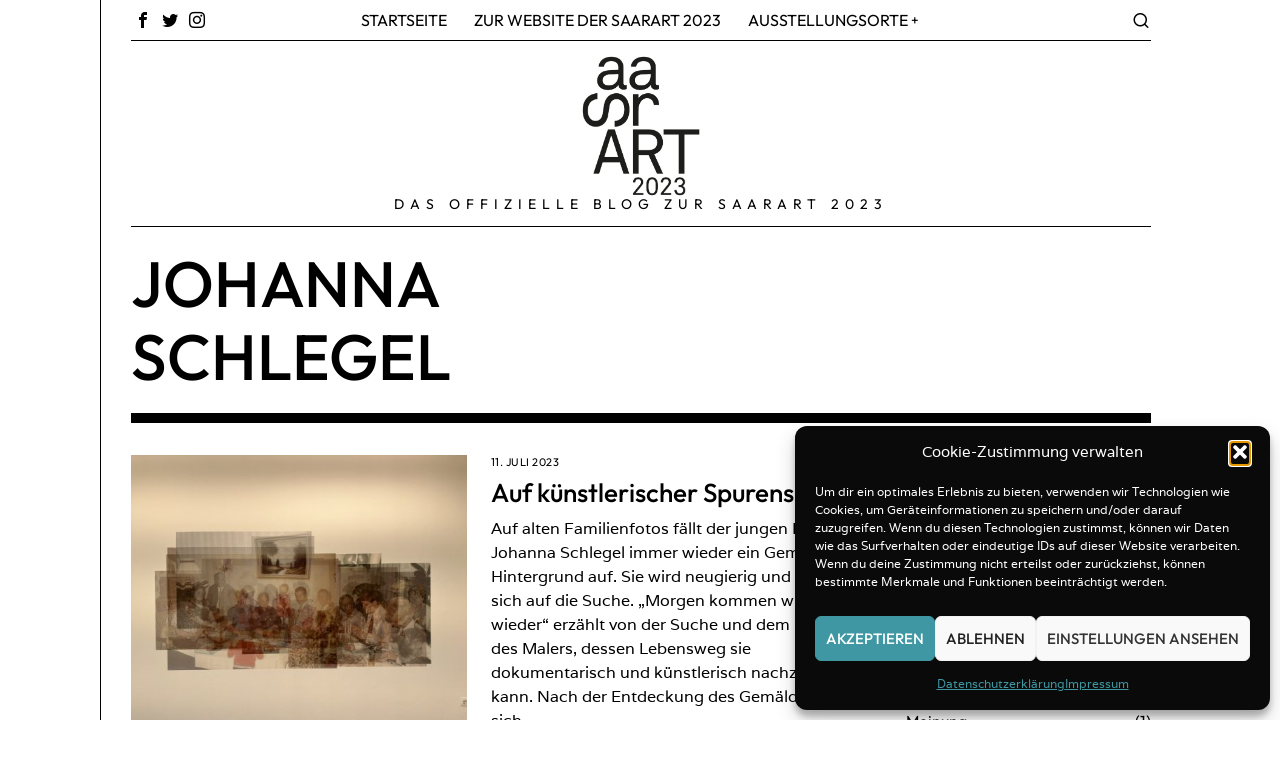

--- FILE ---
content_type: text/html; charset=UTF-8
request_url: https://saar-art.de/tag/johanna-schlegel
body_size: 22461
content:
<!DOCTYPE html>
<html lang="de" class="no-js">
<head>
	<meta charset="UTF-8">
	<meta name="viewport" content="width=device-width, initial-scale=1.0">
	<link rel="profile" href="http://gmpg.org/xfn/11">
    
	<!--[if lt IE 9]>
	<script src="https://saar-art.de/wp-content/themes/fox/js/html5.js"></script>
	<![endif]-->
    
    <script>
    document.addEventListener('DOMContentLoaded',function(){
        var fox56_async_css = document.querySelectorAll('link[media="fox56_async"],style[media="fox56_async"]')
        if ( ! fox56_async_css ) {
            return;
        }
        for( var link of fox56_async_css ) {
            link.setAttribute('media','all')
        }
    });
</script>
<meta name='robots' content='index, follow, max-image-preview:large, max-snippet:-1, max-video-preview:-1' />

	<!-- This site is optimized with the Yoast SEO plugin v26.8 - https://yoast.com/product/yoast-seo-wordpress/ -->
	<title>Johanna Schlegel Archive - SaarART 2023</title>
	<link rel="canonical" href="https://saar-art.de/tag/johanna-schlegel" />
	<meta property="og:locale" content="de_DE" />
	<meta property="og:type" content="article" />
	<meta property="og:title" content="Johanna Schlegel Archive - SaarART 2023" />
	<meta property="og:url" content="https://saar-art.de/tag/johanna-schlegel" />
	<meta property="og:site_name" content="SaarART 2023" />
	<meta property="og:image" content="https://saar-art.de/wp-content/uploads/2023/04/SaarART-LOGO_pos_300dpi.jpg" />
	<meta property="og:image:width" content="791" />
	<meta property="og:image:height" content="933" />
	<meta property="og:image:type" content="image/jpeg" />
	<meta name="twitter:card" content="summary_large_image" />
	<script type="application/ld+json" class="yoast-schema-graph">{"@context":"https://schema.org","@graph":[{"@type":"CollectionPage","@id":"https://saar-art.de/tag/johanna-schlegel","url":"https://saar-art.de/tag/johanna-schlegel","name":"Johanna Schlegel Archive - SaarART 2023","isPartOf":{"@id":"https://saar-art.de/#website"},"primaryImageOfPage":{"@id":"https://saar-art.de/tag/johanna-schlegel#primaryimage"},"image":{"@id":"https://saar-art.de/tag/johanna-schlegel#primaryimage"},"thumbnailUrl":"https://saar-art.de/wp-content/uploads/2023/07/IMG_1018-scaled.jpeg","inLanguage":"de"},{"@type":"ImageObject","inLanguage":"de","@id":"https://saar-art.de/tag/johanna-schlegel#primaryimage","url":"https://saar-art.de/wp-content/uploads/2023/07/IMG_1018-scaled.jpeg","contentUrl":"https://saar-art.de/wp-content/uploads/2023/07/IMG_1018-scaled.jpeg","width":2560,"height":1920,"caption":"Johanna Schlegel, Detail der Installation \"morgen kommen wir nicht wieder\", 2022"},{"@type":"WebSite","@id":"https://saar-art.de/#website","url":"https://saar-art.de/","name":"SaarART 2023","description":"Das offizielle Blog zur SaarART 2023","publisher":{"@id":"https://saar-art.de/#/schema/person/590d3aa5bbf0c92b6e2dc1da63f70a2e"},"alternateName":"SaarART","potentialAction":[{"@type":"SearchAction","target":{"@type":"EntryPoint","urlTemplate":"https://saar-art.de/?s={search_term_string}"},"query-input":{"@type":"PropertyValueSpecification","valueRequired":true,"valueName":"search_term_string"}}],"inLanguage":"de"},{"@type":["Person","Organization"],"@id":"https://saar-art.de/#/schema/person/590d3aa5bbf0c92b6e2dc1da63f70a2e","name":"Bülent Gündüz","image":{"@type":"ImageObject","inLanguage":"de","@id":"https://saar-art.de/#/schema/person/image/","url":"https://saar-art.de/wp-content/uploads/2023/04/DSC0933Q.jpg","contentUrl":"https://saar-art.de/wp-content/uploads/2023/04/DSC0933Q.jpg","width":1535,"height":1535,"caption":"Bülent Gündüz"},"logo":{"@id":"https://saar-art.de/#/schema/person/image/"},"sameAs":["https://saar-art.de"]}]}</script>
	<!-- / Yoast SEO plugin. -->



<link rel="alternate" type="application/rss+xml" title="SaarART 2023 &raquo; Feed" href="https://saar-art.de/feed" />
<link rel="alternate" type="application/rss+xml" title="SaarART 2023 &raquo; Kommentar-Feed" href="https://saar-art.de/comments/feed" />
<link rel="alternate" type="application/rss+xml" title="SaarART 2023 &raquo; Johanna Schlegel Schlagwort-Feed" href="https://saar-art.de/tag/johanna-schlegel/feed" />
<style id='wp-img-auto-sizes-contain-inline-css'>
img:is([sizes=auto i],[sizes^="auto," i]){contain-intrinsic-size:3000px 1500px}
/*# sourceURL=wp-img-auto-sizes-contain-inline-css */
</style>
<link rel='stylesheet' id='sbi_styles-css' href='https://saar-art.de/wp-content/plugins/instagram-feed/css/sbi-styles.min.css?ver=6.10.0' media='all' />
<link rel='stylesheet' id='elementor-frontend-css' href='https://saar-art.de/wp-content/plugins/elementor/assets/css/frontend.min.css?ver=3.34.2' media='all' />
<link rel='stylesheet' id='swiper-css' href='https://saar-art.de/wp-content/plugins/elementor/assets/lib/swiper/v8/css/swiper.min.css?ver=8.4.5' media='all' />
<link rel='stylesheet' id='fox-elementor-css' href='https://saar-art.de/wp-content/plugins/fox-framework/css/framework.css?ver=3.0' media='all' />
<link rel='stylesheet' id='fox-v55-css' href='https://saar-art.de/wp-content/plugins/fox-framework/css/v55.css?ver=3.0' media='all' />
<style id='wp-emoji-styles-inline-css'>

	img.wp-smiley, img.emoji {
		display: inline !important;
		border: none !important;
		box-shadow: none !important;
		height: 1em !important;
		width: 1em !important;
		margin: 0 0.07em !important;
		vertical-align: -0.1em !important;
		background: none !important;
		padding: 0 !important;
	}
/*# sourceURL=wp-emoji-styles-inline-css */
</style>
<style id='classic-theme-styles-inline-css'>
/*! This file is auto-generated */
.wp-block-button__link{color:#fff;background-color:#32373c;border-radius:9999px;box-shadow:none;text-decoration:none;padding:calc(.667em + 2px) calc(1.333em + 2px);font-size:1.125em}.wp-block-file__button{background:#32373c;color:#fff;text-decoration:none}
/*# sourceURL=/wp-includes/css/classic-themes.min.css */
</style>
<style id='global-styles-inline-css'>
:root{--wp--preset--aspect-ratio--square: 1;--wp--preset--aspect-ratio--4-3: 4/3;--wp--preset--aspect-ratio--3-4: 3/4;--wp--preset--aspect-ratio--3-2: 3/2;--wp--preset--aspect-ratio--2-3: 2/3;--wp--preset--aspect-ratio--16-9: 16/9;--wp--preset--aspect-ratio--9-16: 9/16;--wp--preset--color--black: #000000;--wp--preset--color--cyan-bluish-gray: #abb8c3;--wp--preset--color--white: #ffffff;--wp--preset--color--pale-pink: #f78da7;--wp--preset--color--vivid-red: #cf2e2e;--wp--preset--color--luminous-vivid-orange: #ff6900;--wp--preset--color--luminous-vivid-amber: #fcb900;--wp--preset--color--light-green-cyan: #7bdcb5;--wp--preset--color--vivid-green-cyan: #00d084;--wp--preset--color--pale-cyan-blue: #8ed1fc;--wp--preset--color--vivid-cyan-blue: #0693e3;--wp--preset--color--vivid-purple: #9b51e0;--wp--preset--gradient--vivid-cyan-blue-to-vivid-purple: linear-gradient(135deg,rgb(6,147,227) 0%,rgb(155,81,224) 100%);--wp--preset--gradient--light-green-cyan-to-vivid-green-cyan: linear-gradient(135deg,rgb(122,220,180) 0%,rgb(0,208,130) 100%);--wp--preset--gradient--luminous-vivid-amber-to-luminous-vivid-orange: linear-gradient(135deg,rgb(252,185,0) 0%,rgb(255,105,0) 100%);--wp--preset--gradient--luminous-vivid-orange-to-vivid-red: linear-gradient(135deg,rgb(255,105,0) 0%,rgb(207,46,46) 100%);--wp--preset--gradient--very-light-gray-to-cyan-bluish-gray: linear-gradient(135deg,rgb(238,238,238) 0%,rgb(169,184,195) 100%);--wp--preset--gradient--cool-to-warm-spectrum: linear-gradient(135deg,rgb(74,234,220) 0%,rgb(151,120,209) 20%,rgb(207,42,186) 40%,rgb(238,44,130) 60%,rgb(251,105,98) 80%,rgb(254,248,76) 100%);--wp--preset--gradient--blush-light-purple: linear-gradient(135deg,rgb(255,206,236) 0%,rgb(152,150,240) 100%);--wp--preset--gradient--blush-bordeaux: linear-gradient(135deg,rgb(254,205,165) 0%,rgb(254,45,45) 50%,rgb(107,0,62) 100%);--wp--preset--gradient--luminous-dusk: linear-gradient(135deg,rgb(255,203,112) 0%,rgb(199,81,192) 50%,rgb(65,88,208) 100%);--wp--preset--gradient--pale-ocean: linear-gradient(135deg,rgb(255,245,203) 0%,rgb(182,227,212) 50%,rgb(51,167,181) 100%);--wp--preset--gradient--electric-grass: linear-gradient(135deg,rgb(202,248,128) 0%,rgb(113,206,126) 100%);--wp--preset--gradient--midnight: linear-gradient(135deg,rgb(2,3,129) 0%,rgb(40,116,252) 100%);--wp--preset--font-size--small: 13px;--wp--preset--font-size--medium: 20px;--wp--preset--font-size--large: 36px;--wp--preset--font-size--x-large: 42px;--wp--preset--spacing--20: 0.44rem;--wp--preset--spacing--30: 0.67rem;--wp--preset--spacing--40: 1rem;--wp--preset--spacing--50: 1.5rem;--wp--preset--spacing--60: 2.25rem;--wp--preset--spacing--70: 3.38rem;--wp--preset--spacing--80: 5.06rem;--wp--preset--shadow--natural: 6px 6px 9px rgba(0, 0, 0, 0.2);--wp--preset--shadow--deep: 12px 12px 50px rgba(0, 0, 0, 0.4);--wp--preset--shadow--sharp: 6px 6px 0px rgba(0, 0, 0, 0.2);--wp--preset--shadow--outlined: 6px 6px 0px -3px rgb(255, 255, 255), 6px 6px rgb(0, 0, 0);--wp--preset--shadow--crisp: 6px 6px 0px rgb(0, 0, 0);}:where(.is-layout-flex){gap: 0.5em;}:where(.is-layout-grid){gap: 0.5em;}body .is-layout-flex{display: flex;}.is-layout-flex{flex-wrap: wrap;align-items: center;}.is-layout-flex > :is(*, div){margin: 0;}body .is-layout-grid{display: grid;}.is-layout-grid > :is(*, div){margin: 0;}:where(.wp-block-columns.is-layout-flex){gap: 2em;}:where(.wp-block-columns.is-layout-grid){gap: 2em;}:where(.wp-block-post-template.is-layout-flex){gap: 1.25em;}:where(.wp-block-post-template.is-layout-grid){gap: 1.25em;}.has-black-color{color: var(--wp--preset--color--black) !important;}.has-cyan-bluish-gray-color{color: var(--wp--preset--color--cyan-bluish-gray) !important;}.has-white-color{color: var(--wp--preset--color--white) !important;}.has-pale-pink-color{color: var(--wp--preset--color--pale-pink) !important;}.has-vivid-red-color{color: var(--wp--preset--color--vivid-red) !important;}.has-luminous-vivid-orange-color{color: var(--wp--preset--color--luminous-vivid-orange) !important;}.has-luminous-vivid-amber-color{color: var(--wp--preset--color--luminous-vivid-amber) !important;}.has-light-green-cyan-color{color: var(--wp--preset--color--light-green-cyan) !important;}.has-vivid-green-cyan-color{color: var(--wp--preset--color--vivid-green-cyan) !important;}.has-pale-cyan-blue-color{color: var(--wp--preset--color--pale-cyan-blue) !important;}.has-vivid-cyan-blue-color{color: var(--wp--preset--color--vivid-cyan-blue) !important;}.has-vivid-purple-color{color: var(--wp--preset--color--vivid-purple) !important;}.has-black-background-color{background-color: var(--wp--preset--color--black) !important;}.has-cyan-bluish-gray-background-color{background-color: var(--wp--preset--color--cyan-bluish-gray) !important;}.has-white-background-color{background-color: var(--wp--preset--color--white) !important;}.has-pale-pink-background-color{background-color: var(--wp--preset--color--pale-pink) !important;}.has-vivid-red-background-color{background-color: var(--wp--preset--color--vivid-red) !important;}.has-luminous-vivid-orange-background-color{background-color: var(--wp--preset--color--luminous-vivid-orange) !important;}.has-luminous-vivid-amber-background-color{background-color: var(--wp--preset--color--luminous-vivid-amber) !important;}.has-light-green-cyan-background-color{background-color: var(--wp--preset--color--light-green-cyan) !important;}.has-vivid-green-cyan-background-color{background-color: var(--wp--preset--color--vivid-green-cyan) !important;}.has-pale-cyan-blue-background-color{background-color: var(--wp--preset--color--pale-cyan-blue) !important;}.has-vivid-cyan-blue-background-color{background-color: var(--wp--preset--color--vivid-cyan-blue) !important;}.has-vivid-purple-background-color{background-color: var(--wp--preset--color--vivid-purple) !important;}.has-black-border-color{border-color: var(--wp--preset--color--black) !important;}.has-cyan-bluish-gray-border-color{border-color: var(--wp--preset--color--cyan-bluish-gray) !important;}.has-white-border-color{border-color: var(--wp--preset--color--white) !important;}.has-pale-pink-border-color{border-color: var(--wp--preset--color--pale-pink) !important;}.has-vivid-red-border-color{border-color: var(--wp--preset--color--vivid-red) !important;}.has-luminous-vivid-orange-border-color{border-color: var(--wp--preset--color--luminous-vivid-orange) !important;}.has-luminous-vivid-amber-border-color{border-color: var(--wp--preset--color--luminous-vivid-amber) !important;}.has-light-green-cyan-border-color{border-color: var(--wp--preset--color--light-green-cyan) !important;}.has-vivid-green-cyan-border-color{border-color: var(--wp--preset--color--vivid-green-cyan) !important;}.has-pale-cyan-blue-border-color{border-color: var(--wp--preset--color--pale-cyan-blue) !important;}.has-vivid-cyan-blue-border-color{border-color: var(--wp--preset--color--vivid-cyan-blue) !important;}.has-vivid-purple-border-color{border-color: var(--wp--preset--color--vivid-purple) !important;}.has-vivid-cyan-blue-to-vivid-purple-gradient-background{background: var(--wp--preset--gradient--vivid-cyan-blue-to-vivid-purple) !important;}.has-light-green-cyan-to-vivid-green-cyan-gradient-background{background: var(--wp--preset--gradient--light-green-cyan-to-vivid-green-cyan) !important;}.has-luminous-vivid-amber-to-luminous-vivid-orange-gradient-background{background: var(--wp--preset--gradient--luminous-vivid-amber-to-luminous-vivid-orange) !important;}.has-luminous-vivid-orange-to-vivid-red-gradient-background{background: var(--wp--preset--gradient--luminous-vivid-orange-to-vivid-red) !important;}.has-very-light-gray-to-cyan-bluish-gray-gradient-background{background: var(--wp--preset--gradient--very-light-gray-to-cyan-bluish-gray) !important;}.has-cool-to-warm-spectrum-gradient-background{background: var(--wp--preset--gradient--cool-to-warm-spectrum) !important;}.has-blush-light-purple-gradient-background{background: var(--wp--preset--gradient--blush-light-purple) !important;}.has-blush-bordeaux-gradient-background{background: var(--wp--preset--gradient--blush-bordeaux) !important;}.has-luminous-dusk-gradient-background{background: var(--wp--preset--gradient--luminous-dusk) !important;}.has-pale-ocean-gradient-background{background: var(--wp--preset--gradient--pale-ocean) !important;}.has-electric-grass-gradient-background{background: var(--wp--preset--gradient--electric-grass) !important;}.has-midnight-gradient-background{background: var(--wp--preset--gradient--midnight) !important;}.has-small-font-size{font-size: var(--wp--preset--font-size--small) !important;}.has-medium-font-size{font-size: var(--wp--preset--font-size--medium) !important;}.has-large-font-size{font-size: var(--wp--preset--font-size--large) !important;}.has-x-large-font-size{font-size: var(--wp--preset--font-size--x-large) !important;}
:where(.wp-block-post-template.is-layout-flex){gap: 1.25em;}:where(.wp-block-post-template.is-layout-grid){gap: 1.25em;}
:where(.wp-block-term-template.is-layout-flex){gap: 1.25em;}:where(.wp-block-term-template.is-layout-grid){gap: 1.25em;}
:where(.wp-block-columns.is-layout-flex){gap: 2em;}:where(.wp-block-columns.is-layout-grid){gap: 2em;}
:root :where(.wp-block-pullquote){font-size: 1.5em;line-height: 1.6;}
/*# sourceURL=global-styles-inline-css */
</style>
<link rel='stylesheet' id='contact-form-7-css' href='https://saar-art.de/wp-content/plugins/contact-form-7/includes/css/styles.css?ver=6.1.4' media='all' />
<link rel='stylesheet' id='elementor-icons-css' href='https://saar-art.de/wp-content/plugins/elementor/assets/lib/eicons/css/elementor-icons.min.css?ver=5.46.0' media='all' />
<link rel='stylesheet' id='elementor-post-11-css' href='https://saar-art.de/wp-content/uploads/elementor/css/post-11.css?ver=1768955667' media='all' />
<link rel='stylesheet' id='sbistyles-css' href='https://saar-art.de/wp-content/plugins/instagram-feed/css/sbi-styles.min.css?ver=6.10.0' media='all' />
<link rel='stylesheet' id='cmplz-general-css' href='https://saar-art.de/wp-content/plugins/complianz-gdpr/assets/css/cookieblocker.min.css?ver=1765978174' media='all' />
<link rel='stylesheet' id='fox-google-fonts-css' href='//saar-art.de/wp-content/uploads/omgf/fox-google-fonts/fox-google-fonts.css?ver=1682517399' media='all' />
<link rel='stylesheet' id='fox-icon56-v68-loading-css' href='https://saar-art.de/wp-content/themes/fox/css56/icon56-v68-loading.css?ver=7.0.0.3' media='all' />
<link rel='stylesheet' id='fox-common-css' href='https://saar-art.de/wp-content/themes/fox/css56/common.css?ver=7.0.0.3' media='all' />
<link rel='stylesheet' id='fox-common-below-css' href='https://saar-art.de/wp-content/themes/fox/css56/common-below.css?ver=7.0.0.3' media='all' />
<link rel='stylesheet' id='fox-header-above-css' href='https://saar-art.de/wp-content/themes/fox/css56/header-above.css?ver=7.0.0.3' media='all' />
<link rel='stylesheet' id='fox-header-below-css' href='https://saar-art.de/wp-content/themes/fox/css56/header-below.css?ver=7.0.0.3' media='all' />
<link rel='stylesheet' id='fox-footer-css' href='https://saar-art.de/wp-content/themes/fox/css56/footer.css?ver=7.0.0.3' media='all' />
<link rel='stylesheet' id='fox-widgets-css' href='https://saar-art.de/wp-content/themes/fox/css56/widgets.css?ver=7.0.0.3' media='all' />
<link rel='stylesheet' id='fox-builder-common-css' href='https://saar-art.de/wp-content/themes/fox/css56/builder/common.css?ver=7.0.0.3' media='all' />
<link rel='stylesheet' id='fox-builder-grid-css' href='https://saar-art.de/wp-content/themes/fox/css56/builder/grid.css?ver=7.0.0.3' media='all' />
<link rel='stylesheet' id='fox-builder-list-css' href='https://saar-art.de/wp-content/themes/fox/css56/builder/list.css?ver=7.0.0.3' media='all' />
<link rel='stylesheet' id='fox-builder-masonry-css' href='https://saar-art.de/wp-content/themes/fox/css56/builder/masonry.css?ver=7.0.0.3' media='all' />
<link rel='stylesheet' id='fox-builder-carousel-css' href='https://saar-art.de/wp-content/themes/fox/css56/builder/carousel.css?ver=7.0.0.3' media='all' />
<link rel='stylesheet' id='fox-builder-group-css' href='https://saar-art.de/wp-content/themes/fox/css56/builder/group.css?ver=7.0.0.3' media='all' />
<link rel='stylesheet' id='fox-builder-others-css' href='https://saar-art.de/wp-content/themes/fox/css56/builder/others.css?ver=7.0.0.3' media='all' />
<link rel='stylesheet' id='fox-misc-css' href='https://saar-art.de/wp-content/themes/fox/css56/misc.css?ver=7.0.0.3' media='all' />
<link rel='stylesheet' id='fox-lightbox-css' href='https://saar-art.de/wp-content/themes/fox/css56/lightbox.css?ver=7.0.0.3' media='all' />
<link rel='stylesheet' id='elementor-gf-local-roboto-css' href='//saar-art.de/wp-content/uploads/omgf/elementor-gf-local-roboto/elementor-gf-local-roboto.css?ver=1682517399' media='all' />
<link rel='stylesheet' id='elementor-gf-local-robotoslab-css' href='//saar-art.de/wp-content/uploads/omgf/elementor-gf-local-robotoslab/elementor-gf-local-robotoslab.css?ver=1682517399' media='all' />
<script src="https://saar-art.de/wp-includes/js/jquery/jquery.min.js?ver=3.7.1" id="jquery-core-js"></script>
<script src="https://saar-art.de/wp-includes/js/jquery/jquery-migrate.min.js?ver=3.4.1" id="jquery-migrate-js"></script>
<link rel="https://api.w.org/" href="https://saar-art.de/wp-json/" /><link rel="alternate" title="JSON" type="application/json" href="https://saar-art.de/wp-json/wp/v2/tags/185" /><link rel="EditURI" type="application/rsd+xml" title="RSD" href="https://saar-art.de/xmlrpc.php?rsd" />
<meta name="generator" content="WordPress 6.9" />
			<style>.cmplz-hidden {
					display: none !important;
				}</style><style id="foxcss-customizer">.topbar56 .container .row { height : 40px ;} .topbar56 { background-color : #fff ;} .topbar56 { border-bottom-width : 0px ;} .topbar56 { border-top-width : 0px ;} .topbar56__container { border-bottom-width : 1px ;} .topbar56__container { border-top-width : 0px ;} .main_header56 { border-bottom-width : 0px ;} .main_header56__container { border-bottom-width : 0px ;} .header_bottom56 .container .row { height : 32px ;} .header_bottom56 { border-bottom-width : 0px ;} .header_bottom56 { border-top-width : 0px ;} .header_bottom56__container { border-bottom-width : 0px ;} .header_bottom56__container { border-top-width : 0px ;} .masthead--sticky .masthead__wrapper.before-sticky { background : #ffffff ;} .masthead--sticky .masthead__wrapper.before-sticky { border-top-width : 0px ;} .masthead--sticky .masthead__wrapper.before-sticky { border-bottom-width : 0px ;} .masthead--sticky .masthead__wrapper.before-sticky { box-shadow : 0 3px 10px rgba(0,0,0,0.0) ;} .text-logo { font-family : var(--font-heading) ;} .text-logo { font-weight : 300 ;} .text-logo { font-style : normal ;} .text-logo { font-size : 210px ;} .text-logo { line-height : 0.8 ;} .text-logo { letter-spacing : 0px ;} .text-logo { text-transform : uppercase ;} .header_desktop56 .logo56 img { width : 120px ;} .header_mobile56 .logo56 img { height : 24px ;} .site-description { margin-top : 0px ;} .slogan { font-family : var(--font-heading) ;} .slogan { font-weight : 400 ;} .slogan { font-style : normal ;} .slogan { font-size : 14px ;} .slogan { line-height : 1.1 ;} .slogan { letter-spacing : 6px ;} .slogan { text-transform : uppercase ;} .mainnav ul.menu > li > a { padding-left : 12px ;} .mainnav ul.menu > li > a { padding-right : 12px ;} .mainnav ul.menu > li > a { font-weight : 400 ;} .mainnav ul.menu > li > a { font-size : 16px ;} .mainnav ul.menu > li > a { letter-spacing : 0px ;} .mainnav ul.menu > li > a { text-transform : uppercase ;} .mainnav ul.menu > li > a { line-height : 40px ;} .mainnav ul.menu > li > a { color : #000 ;} .mainnav ul.menu > li > a:hover { color : #000 ;} .mainnav ul.menu > li.current-menu-item > a, .mainnav ul.menu > li.current-menu-ancestor > a { color : #000 ;} .mainnav ul.menu > li > a:after { width : 90% ;} .mainnav ul.menu > li > a:after { left : calc((100% - 90%)/2) ;} .mainnav ul.menu > li > a:after { height : 2px ;} .mainnav .mk { font-size : 14px ;} .mainnav .mk { margin-left : 3px ;} .mainnav ul.sub-menu { width : 180px ;} .mega.column-2 > .sub-menu { width : calc(2*180px) ;} .mega.column-3 > .sub-menu { width : calc(3*180px) ;} .mainnav ul.sub-menu, .mainnav li.mega > .submenu-display-items .post-nav-item-title { font-weight : 400 ;} .mainnav ul.sub-menu, .mainnav li.mega > .submenu-display-items .post-nav-item-title { font-style : normal ;} .mainnav ul.sub-menu, .mainnav li.mega > .submenu-display-items .post-nav-item-title { font-size : 16px ;} .mainnav ul.sub-menu, .mainnav li.mega > .submenu-display-items .post-nav-item-title { letter-spacing : 0px ;} .mainnav ul.sub-menu, .mainnav li.mega > .submenu-display-items .post-nav-item-title { text-transform : lowercase ;} .mainnav ul.sub-menu { background : #ffffff ;} .mainnav ul.sub-menu { padding-top : 0px ;} .mainnav ul.sub-menu { padding-bottom : 0px ;} .mainnav ul.sub-menu { padding-left : 0px ;} .mainnav ul.sub-menu { padding-right : 0px ;} .mainnav ul.sub-menu { border-top-width : 0px ;} .mainnav ul.sub-menu { border-right-width : 0px ;} .mainnav ul.sub-menu { border-bottom-width : 0px ;} .mainnav ul.sub-menu { border-left-width : 0px ;} .mainnav ul.sub-menu { border-radius : 0px ;} .mainnav ul.sub-menu { box-shadow : 0 5px 20px rgba(0,0,0,0.0) ;} .mainnav ul.menu > li.menu-item-has-children:after,.mainnav ul.menu > li.mega:after { border-bottom-color : #fff ;} .mainnav ul.menu > li.menu-item-has-children:before,.mainnav ul.menu > li.mega:before { border-bottom-color : #ccc ;} .mainnav ul.sub-menu a { padding-left : 12px ;} .mainnav ul.sub-menu a { padding-right : 12px ;} .mainnav ul.sub-menu a { line-height : 28px ;} .mainnav ul.sub-menu a { color : #000000 ;} .mainnav ul.sub-menu a:hover { color : #000000 ;} .mainnav ul.sub-menu a:hover { background-color : #ffffff ;} .mainnav ul.sub-menu > li.current-menu-item > a, .mainnav ul.sub-menu > li.current-menu-ancestor > a { color : #000000 ;} .mainnav ul.sub-menu > li.current-menu-item > a, .mainnav ul.sub-menu > li.current-menu-ancestor > a { background-color : #ffffff ;} .mainnav ul.sub-menu li { border-top-color : #000000 ;} .mainnav li.mega .sub-menu > li:before { border-left-color : #000000 ;} .header56__social li + li { margin-left : 3px ;} .header56__social a { width : 24px ;} .header56__social a { height : 24px ;} .header56__social a { font-size : 16px ;} .header56__social a img { width : 16px ;} .header56__social a { border-radius : 0px ;} .header56__social a { border-width : 0px ;} .header56__search .search-btn { font-size : 18px ;} .search-btn img, .searchform button img { width : 32px ;} .header56__btn__1 { border-width : 1px ;} .header56__btn__1 { border-radius : 0px ;} .header56__btn__2 { border-width : 1px ;} .header56__btn__2 { border-radius : 0px ;} .hamburger--type-icon { font-size : 18px ;} .hamburger--type-icon { width : 40px ;} .hamburger--type-icon { height : 40px ;} .hamburger--type-icon { border-width : 0px ;} .hamburger--type-icon { border-radius : 0px ;} .hamburger--type-image { width : 40px ;} .header_mobile56 .container .row, .header_mobile56__height { height : 54px ;} .header_mobile56 { border-bottom-width : 0px ;} .header_mobile56 { border-top-width : 0px ;} .header_mobile56 { box-shadow : 0 4px 10px rgba(0,0,0,0.0) ;} .offcanvas56 { width : 440px ;} .offcanvas56__overlay { background : rgba(0,0,0,0.5) ;} .offcanvas56 { padding-top : 16px ;} .offcanvas56 { padding-bottom : 16px ;} .offcanvas56 { padding-left : 16px ;} .offcanvas56 { padding-right : 16px ;} .offcanvas56__element + .offcanvas56__element { margin-top : 20px ;} .offcanvasnav56 ul.sub-menu, .offcanvasnav56 li + li { border-top-width : 1px ;} .offcanvasnav56 ul.sub-menu, .offcanvasnav56 li + li { border-top-color : #111111 ;} .offcanvasnav56 { font-family : var(--font-nav) ;} .offcanvasnav56 { font-style : normal ;} .offcanvasnav56 { font-size : 16px ;} .offcanvasnav56 a, .offcanvasnav56 .mk { line-height : 38px ;} .offcanvasnav56 .mk { width : 38px ;} .offcanvasnav56 .mk { height : 38px ;} .offcanvasnav56 a { padding-left : 0px ;} .offcanvasnav56 ul ul { font-family : var(--font-nav) ;} .offcanvasnav56 ul ul a, .offcanvasnav56 ul ul .mk { line-height : 32px ;} .offcanvasnav56 ul ul .mk { width : 32px ;} .offcanvasnav56 ul ul .mk { height : 32px ;} :root { --font-body : "Varela", sans-serif ;} body { font-weight : 400 ;} body { font-size : 16px ;} body { line-height : 1.5 ;} body { letter-spacing : 0px ;} body { text-transform : none ;} :root { --font-heading : "Outfit", sans-serif ;} h1, h2, h3, h4, h5, h6 { font-weight : 500 ;} h1, h2, h3, h4, h5, h6 { line-height : 1.15 ;} h1, h2, h3, h4, h5, h6 { text-transform : none ;} h2 { font-size : 33px ;} h3 { font-size : 26px ;} h4 { font-size : 20px ;} :root { --font-nav : "Outfit", sans-serif ;} :root { --font-custom-1 : "Helvetica Neue", sans-serif ;} :root { --font-custom-2 : "Helvetica Neue", sans-serif ;} :root { --accent-color : #5ab6d8 ;} body { color : #000000 ;} a { color : #5ab6d8 ;} a:hover { color : #5ab6d8 ;} :root { --border-color : #111111 ;} ::-moz-selection { background-color : #111111 ;} ::selection { background-color : #111111 ;} ::-moz-selection { color : #ffffff ;} ::selection { color : #ffffff ;} :root { --content-width : 1020px ;} .secondary56 .secondary56__sep { border-left-width : 0px ;} :root { --sidebar-content-spacing : 32px ;} body { border-top-width : 0px ;} body { border-right-width : 0px ;} body { border-bottom-width : 0px ;} body { border-left-width : 0px ;} body.layout-boxed #wi-all { background-color : rgba(255,255,255,1) ;} body.layout-boxed #wi-all { border-left-width : 1px ;} body.layout-boxed #wi-all { border-color : #000000 ;} :root { --button-height : 48px ;} button,input[type="submit"],.btn56 { font-family : var(--font-heading) ;} button,input[type="submit"],.btn56 { font-style : normal ;} button,input[type="submit"],.btn56 { font-size : 11px ;} button,input[type="submit"],.btn56 { letter-spacing : 0px ;} button,input[type="submit"],.btn56 { text-transform : uppercase ;} :root { --button-padding : 28px ;} :root { --button-shadow : 2px 8px 20px rgba(0,0,0,0.0) ;} :root { --button-hover-shadow : 2px 8px 20px rgba(0,0,0,0.0) ;} :root { --button-border-radius : 0px ;} :root { --input-border-width : 1px ;} input[type="text"], input[type="number"], input[type="email"], input[type="url"], input[type="date"], input[type="password"], textarea, .fox-input { font-family : var(--font-body) ;} input[type="text"], input[type="number"], input[type="email"], input[type="url"], input[type="date"], input[type="password"], textarea, .fox-input { font-style : normal ;} input[type="text"], input[type="number"], input[type="email"], input[type="url"], input[type="date"], input[type="password"], textarea, .fox-input { font-size : 12px ;} :root { --input-border-radius : 1px ;} :root { --input-height : 46px ;} :root { --input-placeholder-opacity : 0.6 ;} :root { --input-background : #f0f0f0 ;} :root { --input-color : #333333 ;} :root { --input-border-color : #111111 ;} :root { --input-shadow : 2px 8px 20px rgba(0,0,0,0.0) ;} :root { --input-focus-background : #eaeaea ;} :root { --input-focus-color : #111111 ;} :root { --input-focus-border-color : #111111 ;} :root { --input-focus-shadow : 2px 8px 20px rgba(0,0,0,0.0) ;} .secondary56 .widget + .widget { margin-top : 20px ;} .secondary56 .widget + .widget { padding-top : 20px ;} .secondary56 .widget + .widget { border-top-width : 1px ;} .widget-title, .secondary56 .wp-block-heading { text-align : left ;} .widget-title, .secondary56 .wp-block-heading { font-family : var(--font-heading) ;} .widget-title, .secondary56 .wp-block-heading { font-weight : 600 ;} .widget-title, .secondary56 .wp-block-heading { font-style : normal ;} .widget-title, .secondary56 .wp-block-heading { font-size : 12px ;} .widget-title, .secondary56 .wp-block-heading { letter-spacing : 1px ;} .widget-title, .secondary56 .wp-block-heading { text-transform : uppercase ;} .widget-title, .secondary56 .wp-block-heading { margin-top : 0px ;} .widget-title, .secondary56 .wp-block-heading { margin-right : 0px ;} .widget-title, .secondary56 .wp-block-heading { margin-bottom : 8px ;} .widget-title, .secondary56 .wp-block-heading { margin-left : 0px ;} :root { --list-widget-border-style : solid ;} :root { --list-widget-border-color : #111111 ;} :root { --list-widget-spacing : 6px ;} .single56--link-4 .single56__content a { text-decoration : none ;} .single56--link-4 .single56__content a { text-decoration-thickness : 1px ;} .single56--link-4 .single56__content a:hover { text-decoration : none ;} .single56--link-4 .single56__content a:hover { text-decoration-thickness : 1px ;} blockquote { font-family : var(--font-heading) ;} blockquote { font-style : normal ;} blockquote { font-size : 24px ;} blockquote { border-top-width : 0px ;} blockquote { border-right-width : 0px ;} blockquote { border-bottom-width : 0px ;} blockquote { border-left-width : 0px ;} .wp-caption-text, .wp-element-caption, .single_thumbnail56 figcaption, .thumbnail56 figcaption, .wp-block-image figcaption, .blocks-gallery-caption { color : #999999 ;} .wp-caption-text, .single_thumbnail56 figcaption, .thumbnail56 figcaption, .wp-block-image figcaption, .blocks-gallery-caption { font-family : var(--font-heading) ;} .wp-caption-text, .single_thumbnail56 figcaption, .thumbnail56 figcaption, .wp-block-image figcaption, .blocks-gallery-caption { font-style : normal ;} .wp-caption-text, .single_thumbnail56 figcaption, .thumbnail56 figcaption, .wp-block-image figcaption, .blocks-gallery-caption { font-size : 12px ;} .wp-caption-text, .single_thumbnail56 figcaption, .thumbnail56 figcaption, .wp-block-image figcaption, .blocks-gallery-caption { line-height : 1.2 ;} .wi-dropcap,.enable-dropcap .dropcap-content > p:first-of-type:first-letter, p.has-drop-cap:not(:focus):first-letter { font-family : var(--font-heading) ;} .wi-dropcap,.enable-dropcap .dropcap-content > p:first-of-type:first-letter, p.has-drop-cap:not(:focus):first-letter { font-weight : 300 ;} :root { --darkmode-bg : #000 ;} :root { --darkmode-border-color : rgba(255,255,255,0.12) ;} .lamp56--icon .lamp56__part, .lamp56--icon_text .lamp56__part { height : 24px ;} .lamp56--icon .lamp56__part { width : 24px ;} .lamp56__part i { font-size : 18px ;} .titlebar56__main { width : 600px ;} .titlebar56 { border-top-width : 0px ;} .titlebar56 { border-bottom-width : 0px ;} .titlebar56 .container { border-top-width : 1px ;} .titlebar56 .container { border-bottom-width : 10px ;} .titlebar56__title { font-family : var(--font-heading) ;} .titlebar56__title { font-style : normal ;} .titlebar56__title { font-size : 64px ;} .titlebar56__title { text-transform : uppercase ;} .titlebar56__description { font-family : var(--font-body) ;} .toparea56 .blog56--grid { column-gap : 32px ;} .toparea56 .blog56--list { column-gap : 32px ;} .toparea56 .masonry-cell { padding-left : calc(32px/2) ;} .toparea56 .masonry-cell { padding-right : calc(32px/2) ;} .toparea56 .main-masonry { margin-left : calc(-32px/2) ;} .toparea56 .main-masonry { margin-right : calc(-32px/2) ;} .toparea56 .row56 { column-gap : 32px ;} .toparea56 .blog56__sep { column-gap : 32px ;} .toparea56 .blog56__sep__line { transform : translate( calc(32px/2), 0 ) ;} .toparea56 .carousel-cell { padding : 0 16px ;} .toparea56 .carousel56__container { margin : 0 -16px ;} .toparea56 .blog56--grid { row-gap : 32px ;} .toparea56 .blog56--list { row-gap : 32px ;} .toparea56 .masonry-cell { padding-top : 32px ;} .toparea56 .main-masonry { margin-top : -32px ;} .toparea56 .post56__sep__line { top : calc(-32px/2) ;} .toparea56 .blog56__sep__line { border-right-width : 0px ;} .toparea56 .post56__sep__line { border-top-width : 0px ;} .toparea56 .post56--list--thumb-percent .thumbnail56 { width : 40% ;} .toparea56 .post56--list--thumb-percent .thumbnail56 + .post56__text { width : calc(100% - 40%) ;} .toparea56 .post56--list--thumb-pixel .thumbnail56 { width : 400px ;} .toparea56 .post56--list--thumb-pixel .thumbnail56 + .post56__text { width : calc(100% - 400px) ;} .toparea56 .post56--list--thumb-left .thumbnail56 { padding-right : 24px ;} .toparea56 > .container > .blog56--list .post56--list--thumb-right .thumbnail56 { padding-left : 24px ;} .pagination56 .page-numbers { border-width : 0px ;} .pagination56 .page-numbers { border-radius : 0px ;} .pagination56 .page-numbers { font-family : var(--font-heading) ;} .pagination56 .page-numbers { background : rgba(0,0,0,.1) ;} .pagination56 .page-numbers:hover, .pagination56 .page-numbers.current { background : rgba(0,0,0,.2) ;} .post56__padding { padding-bottom : 80% ;} .post56__height { height : 320px ;} .post56__overlay { background : rgba(0,0,0,.3) ;} .blog56--grid { column-gap : 20px ;} .blog56--list { column-gap : 20px ;} .masonry-cell { padding-left : calc(20px/2) ;} .masonry-cell { padding-right : calc(20px/2) ;} .main-masonry { margin-left : calc(-20px/2) ;} .main-masonry { margin-right : calc(-20px/2) ;} .row56 { column-gap : 20px ;} .blog56__sep { column-gap : 20px ;} .blog56__sep__line { transform : translate( calc(20px/2), 0 ) ;} .blog56--grid { row-gap : 100px ;} .blog56--list { row-gap : 100px ;} .masonry-cell { padding-top : 100px ;} .main-masonry { margin-top : -100px ;} .post56__sep__line { top : calc(-100px/2) ;} .component56 + .component56 { margin-top : 8px ;} .thumbnail56 { margin-bottom : 10px ;} .title56 { margin-bottom : 10px ;} .excerpt56 { margin-bottom : 10px ;} .blog56__sep__line { border-right-width : 1px ;} .post56__sep__line { border-top-width : 1px ;} .post56 { border-radius : 0px ;} .post56 { box-shadow : 2px 8px 20px rgba(0,0,0,0.0) ;} .post56 .post56__text { padding : 0px ;} .thumbnail56 img { border-top-width : 0px ;} .thumbnail56 img { border-right-width : 0px ;} .thumbnail56 img { border-bottom-width : 0px ;} .thumbnail56 img { border-left-width : 0px ;} .post56--list--thumb-percent .thumbnail56 { width : 40% ;} .post56--list--thumb-percent .thumbnail56 + .post56__text { width : calc(100% - 40%) ;} .post56--list--thumb-pixel .thumbnail56 { width : 360px ;} .post56--list--thumb-pixel .thumbnail56 + .post56__text { width : calc(100% - 360px) ;} .post56--list--thumb-left .thumbnail56 { padding-right : 24px ;} .post56--list--thumb-right .thumbnail56 { padding-left : 24px ;} .thumbnail56 img, .thumbnail56__overlay { border-radius : 0px ;} .thumbnail56__overlay { background : #000 ;} .thumbnail56 .thumbnail56__hover-img { width : 40% ;} .title56 { font-family : var(--font-heading) ;} .title56 { font-size : 26px ;} .title56 a:hover { text-decoration : underline ;} .title56 a:hover { text-decoration-color : #5ab6d8 ;} .meta56__author a img { width : 36px ;} .meta56 { font-family : var(--font-heading) ;} .meta56 { font-weight : 400 ;} .meta56 { font-style : normal ;} .meta56 { font-size : 11px ;} .meta56 { letter-spacing : 0.5px ;} .meta56 { text-transform : uppercase ;} .meta56__category--fancy { font-family : var(--font-heading) ;} .meta56__category--fancy { font-weight : 600 ;} .meta56__category--fancy { font-style : normal ;} .meta56 .meta56__category--fancy a, .meta56 .meta56__category--fancy a:hover { color : #000000 ;} .single56__title { font-family : var(--font-heading) ;} .single56__title { font-style : normal ;} .single56__subtitle { max-width : 600px ;} .single56__subtitle { font-style : normal ;} .single56__subtitle { font-size : 17px ;} .single56__subtitle { text-transform : uppercase ;} :root { --narrow-width : 660px ;} .single56__post_content { font-style : normal ;} .single56__post_content { font-size : 17px ;} .single56__heading { font-weight : 600 ;} .single56__heading { font-style : normal ;} .single56__heading { font-size : 16px ;} .single56__heading { text-align : left ;} .authorbox56 { border-top-width : 0px ;} .authorbox56 { border-right-width : 0px ;} .authorbox56 { border-bottom-width : 0px ;} .authorbox56 { border-left-width : 0px ;} .authorbox56__avatar { width : 90px ;} .authorbox56__text { width : calc(100% - 90px) ;} .authorbox56__name { margin-bottom : 10px ;} .authorbox56__name { font-weight : 700 ;} .authorbox56__name { font-size : 1.3em ;} .authorbox56__description { line-height : 1.4 ;} .terms56 a { font-weight : 400 ;} .terms56 a { font-size : 12px ;} .terms56 a { letter-spacing : 1px ;} .terms56 a { text-transform : uppercase ;} .terms56 a { line-height : 24px ;} .terms56 a { border-radius : 0px ;} .terms56 a { border-width : 1px ;} .terms56 a { color : #111 ;} .terms56 a { background : #fff ;} .terms56 a { border-color : #111111 ;} .terms56 a:hover { color : #fff ;} .terms56 a:hover { background : #000 ;} .terms56 a:hover { border-color : #000 ;} .singlenav56__post__bg { padding-bottom : 60% ;} .singlenav56--1cols .singlenav56__post__bg { padding-bottom : calc(60%/1.8) ;} .single56__related .title56 { font-size : 21px ;} .share56--inline a { width : 24px ;} .share56--inline a { height : 24px ;} .share56--full a { height : 24px ;} .share56 a { font-size : 18px ;} .share56--inline a { border-radius : 40px ;} .share56--full a { border-radius : 0px ;} .share56--inline li + li { margin-left : 8px ;} .share56--full ul { column-gap : 8px ;} .share56--custom a { border-width : 0px ;} .share56--custom a:hover { color : #fff ;} .sidedock56__heading { background : #000 ;} .sidedock56__post .title56 { font-size : 16px ;} .progress56 { height : 3px ;} .progress56::-webkit-progress-value { background-color : #111111 ;} .progress56::-moz-progress-value { background-color : #111111 ;} .minimal-logo img { height : 24px ;} .footer_sidebar56 .widget + .widget { margin-top : 12px ;} .footer_sidebar56  .widget + .widget { padding-top : 12px ;} .footer56__col__sep { border-color : #111111 ;} .footer56__logo img { width : 80px ;} .footer56__social li + li { margin-left : 3px ;} .footer56__social a { width : 24px ;} .footer56__social a { height : 24px ;} .footer56__social a { font-size : 14px ;} .footer56__social a img { width : 14px ;} .footer56__social a { border-radius : 40px ;} .footer56__social a { border-width : 0px ;} .footer56__copyright { font-family : var(--font-body) ;} .footer56__copyright { font-style : normal ;} .footer56__copyright { font-size : 12px ;} .footer56__copyright { text-transform : uppercase ;} .footer56__nav li + li { margin-left : 10px ;} .footer56__nav a { font-size : 11px ;} .footer56__nav a { letter-spacing : 1px ;} .footer56__nav a { text-transform : uppercase ;} .scrollup56--noimage { border-width : 0px ;} .builder56 { padding-top : 10px ;} .builder56 { padding-bottom : 60px ;} .builder56__section + .builder56__section { margin-top : 24px ;} .heading56, .section-heading h2, .fox-heading .heading-title-main { font-family : var(--font-heading) ;} .heading56, .section-heading h2, .fox-heading .heading-title-main { font-weight : 600 ;} .heading56, .section-heading h2, .fox-heading .heading-title-main { font-style : normal ;} .heading56, .section-heading h2, .fox-heading .heading-title-main { font-size : 18px ;} .heading56, .section-heading h2, .fox-heading .heading-title-main { letter-spacing : 0px ;}
@media(max-width:1024px) { .text-logo { font-size : 50px ;} .minimal-header { height : 54px ;} .toparea56 .blog56--grid { column-gap : 20px ;} .toparea56 .blog56--list { column-gap : 20px ;} .toparea56 .masonry-cell { padding-left : calc(20px/2) ;} .toparea56 .masonry-cell { padding-right : calc(20px/2) ;} .toparea56 .main-masonry { margin-left : calc(-20px/2) ;} .toparea56 .main-masonry { margin-right : calc(-20px/2) ;} .toparea56 .row56 { column-gap : 20px ;} .toparea56 .blog56__sep { column-gap : 20px ;} .toparea56 .blog56__sep__line { transform : translate( calc(20px/2), 0 ) ;} .toparea56 .carousel-cell { padding : 0 8px ;} .toparea56 .carousel56__container { margin : 0 -8px ;} .toparea56 .blog56--grid { row-gap : 20px ;} .toparea56 .blog56--list { row-gap : 20px ;} .toparea56 .masonry-cell { padding-top : 20px ;} .toparea56 .main-masonry { margin-top : -20px ;} .toparea56 .post56__sep__line { top : calc(-20px/2) ;} .toparea56 .post56--list--thumb-percent .thumbnail56 { width : 40% ;} .toparea56 .post56--list--thumb-percent .thumbnail56 + .post56__text { width : calc(100% - 40%) ;} .toparea56 .post56--list--thumb-pixel .thumbnail56 { width : 300px ;} .toparea56 .post56--list--thumb-pixel .thumbnail56 + .post56__text { width : calc(100% - 300px) ;} .toparea56 .post56--list--thumb-left .thumbnail56 { padding-right : 16px ;} .toparea56 > .container > .blog56--list .post56--list--thumb-right .thumbnail56 { padding-left : 16px ;} .post56__padding { padding-bottom : 80% ;} .post56__height { height : 320px ;} .blog56--grid { column-gap : 16px ;} .blog56--list { column-gap : 16px ;} .masonry-cell { padding-left : calc(16px/2) ;} .masonry-cell { padding-right : calc(16px/2) ;} .main-masonry { margin-left : calc(-16px/2) ;} .main-masonry { margin-right : calc(-16px/2) ;} .row56 { column-gap : 16px ;} .blog56__sep { column-gap : 16px ;} .blog56__sep__line { transform : translate( calc(16px/2), 0 ) ;} .blog56--grid { row-gap : 66px ;} .blog56--list { row-gap : 66px ;} .masonry-cell { padding-top : 66px ;} .main-masonry { margin-top : -66px ;} .post56__sep__line { top : calc(-66px/2) ;} .component56 + .component56 { margin-top : 8px ;} .thumbnail56 { margin-bottom : 8px ;} .title56 { margin-bottom : 8px ;} .excerpt56 { margin-bottom : 8px ;} .post56 .post56__text { padding : 0px ;} .post56--list--thumb-percent .thumbnail56 { width : 40% ;} .post56--list--thumb-percent .thumbnail56 + .post56__text { width : calc(100% - 40%) ;} .post56--list--thumb-pixel .thumbnail56 { width : 260px ;} .post56--list--thumb-pixel .thumbnail56 + .post56__text { width : calc(100% - 260px) ;} .post56--list--thumb-left .thumbnail56 { padding-right : 16px ;} .post56--list--thumb-right .thumbnail56 { padding-left : 16px ;} .title56 { font-size : 22px ;} .meta56__author a img { width : 36px ;} .single56__related .title56 { font-size : 18px ;} .sidedock56__post .title56 { font-size : 15px ;} .footer56__nav li + li { margin-left : 8px ;} .builder56 { padding-top : 10px ;} .builder56 { padding-bottom : 60px ;} .builder56__section + .builder56__section { margin-top : 20px ;} .heading56, .section-heading h2, .fox-heading .heading-title-main { font-size : 17px ;} }
@media (min-width:1024px) { body.layout-boxed #wi-all { margin-top : 0px ;} body.layout-boxed #wi-all { margin-bottom : 0px ;} body.layout-boxed #wi-all { padding-top : 0px ;} body.layout-boxed #wi-all { padding-bottom : 0px ;} }
@media only screen and (min-width: 840px) { .secondary56 { width : 245px ;} .hassidebar > .container--main > .primary56 { width : calc(100% - 245px) ;} }
@media(max-width:600px) { .text-logo { font-size : 30px ;} .offcanvas56 { top : 54px ;} body { font-size : 14px ;} button,input[type="submit"],.btn56 { font-size : 12px ;} input[type="text"], input[type="number"], input[type="email"], input[type="url"], input[type="date"], input[type="password"], textarea, .fox-input { font-size : 16px ;} .widget-title, .secondary56 .wp-block-heading { font-size : 12px ;} blockquote { font-size : 20px ;} .wp-caption-text, .single_thumbnail56 figcaption, .thumbnail56 figcaption, .wp-block-image figcaption, .blocks-gallery-caption { font-size : 10px ;} .toparea56 .blog56--grid { column-gap : 10px ;} .toparea56 .blog56--list { column-gap : 10px ;} .toparea56 .masonry-cell { padding-left : calc(10px/2) ;} .toparea56 .masonry-cell { padding-right : calc(10px/2) ;} .toparea56 .main-masonry { margin-left : calc(-10px/2) ;} .toparea56 .main-masonry { margin-right : calc(-10px/2) ;} .toparea56 .row56 { column-gap : 10px ;} .toparea56 .blog56__sep { column-gap : 10px ;} .toparea56 .blog56__sep__line { transform : translate( calc(10px/2), 0 ) ;} .toparea56 .carousel-cell { padding : 0 8px ;} .toparea56 .carousel56__container { margin : 0 -8px ;} .toparea56 .blog56--grid { row-gap : 10px ;} .toparea56 .blog56--list { row-gap : 10px ;} .toparea56 .masonry-cell { padding-top : 10px ;} .toparea56 .main-masonry { margin-top : -10px ;} .toparea56 .post56__sep__line { top : calc(-10px/2) ;} .toparea56 .post56--list--thumb-percent .thumbnail56 { width : 30% ;} .toparea56 .post56--list--thumb-percent .thumbnail56 + .post56__text { width : calc(100% - 30%) ;} .toparea56 .post56--list--thumb-pixel .thumbnail56 { width : 100px ;} .toparea56 .post56--list--thumb-pixel .thumbnail56 + .post56__text { width : calc(100% - 100px) ;} .toparea56 .post56--list--thumb-left .thumbnail56 { padding-right : 8px ;} .toparea56 > .container > .blog56--list .post56--list--thumb-right .thumbnail56 { padding-left : 8px ;} .post56__padding { padding-bottom : 80% ;} .post56__height { height : 320px ;} .blog56--grid { column-gap : 10px ;} .blog56--list { column-gap : 10px ;} .masonry-cell { padding-left : calc(10px/2) ;} .masonry-cell { padding-right : calc(10px/2) ;} .main-masonry { margin-left : calc(-10px/2) ;} .main-masonry { margin-right : calc(-10px/2) ;} .row56 { column-gap : 10px ;} .blog56__sep { column-gap : 10px ;} .blog56__sep__line { transform : translate( calc(10px/2), 0 ) ;} .blog56--grid { row-gap : 40px ;} .blog56--list { row-gap : 40px ;} .masonry-cell { padding-top : 40px ;} .main-masonry { margin-top : -40px ;} .post56__sep__line { top : calc(-40px/2) ;} .component56 + .component56 { margin-top : 6px ;} .thumbnail56 { margin-bottom : 6px ;} .title56 { margin-bottom : 6px ;} .excerpt56 { margin-bottom : 6px ;} .post56 .post56__text { padding : 0px ;} .post56--list--thumb-percent .thumbnail56 { width : 30% ;} .post56--list--thumb-percent .thumbnail56 + .post56__text { width : calc(100% - 30%) ;} .post56--list--thumb-pixel .thumbnail56 { width : 100px ;} .post56--list--thumb-pixel .thumbnail56 + .post56__text { width : calc(100% - 100px) ;} .post56--list--thumb-left .thumbnail56 { padding-right : 8px ;} .post56--list--thumb-right .thumbnail56 { padding-left : 8px ;} .title56 { font-size : 19px ;} .meta56__author a img { width : 36px ;} .single56__title { font-size : 30px ;} .single56__subtitle { font-size : 12px ;} .single56__post_content { font-size : 14px ;} .authorbox56__avatar { width : 54px ;} .authorbox56__text { width : calc(100% - 54px) ;} .single56__related .title56 { font-size : 16px ;} .sidedock56__post .title56 { font-size : 14px ;} .footer56__nav li + li { margin-left : 6px ;} .builder56 { padding-top : 10px ;} .builder56 { padding-bottom : 60px ;} .builder56__section + .builder56__section { margin-top : 16px ;} .heading56, .section-heading h2, .fox-heading .heading-title-main { font-size : 16px ;} }</style><meta name="generator" content="Elementor 3.34.2; features: additional_custom_breakpoints; settings: css_print_method-external, google_font-enabled, font_display-swap">
			<style>
				.e-con.e-parent:nth-of-type(n+4):not(.e-lazyloaded):not(.e-no-lazyload),
				.e-con.e-parent:nth-of-type(n+4):not(.e-lazyloaded):not(.e-no-lazyload) * {
					background-image: none !important;
				}
				@media screen and (max-height: 1024px) {
					.e-con.e-parent:nth-of-type(n+3):not(.e-lazyloaded):not(.e-no-lazyload),
					.e-con.e-parent:nth-of-type(n+3):not(.e-lazyloaded):not(.e-no-lazyload) * {
						background-image: none !important;
					}
				}
				@media screen and (max-height: 640px) {
					.e-con.e-parent:nth-of-type(n+2):not(.e-lazyloaded):not(.e-no-lazyload),
					.e-con.e-parent:nth-of-type(n+2):not(.e-lazyloaded):not(.e-no-lazyload) * {
						background-image: none !important;
					}
				}
			</style>
			    
</head>

<body data-cmplz=1 class="archive tag tag-johanna-schlegel tag-185 wp-theme-fox the-fox layout-boxed style--tagcloud-2 style--blockquote- elementor-default elementor-kit-11" itemscope itemtype="https://schema.org/WebPage">
    
    <script>
function readCookie(name) {
    var nameEQ = encodeURIComponent(name) + "=";
    var ca = document.cookie.split(';');
    for (var i = 0; i < ca.length; i++) {
        var c = ca[i];
        while (c.charAt(0) === ' ')
            c = c.substring(1, c.length);
        if (c.indexOf(nameEQ) === 0)
            return decodeURIComponent(c.substring(nameEQ.length, c.length));
    }
    return null;
}
let cookie_prefix = 'fox_1_'
let user_darkmode = readCookie( cookie_prefix + 'user_darkmode' );
if ( 'dark' == user_darkmode ) {
    document.body.classList.add('darkmode');
} else if ( 'light' == user_darkmode ) {
    document.body.classList.remove('darkmode');
}
</script>
    
    <div id="wi-all" class="fox-outer-wrapper fox-all wi-all">

        <div class="masthead header_desktop56 masthead--sticky">
    <div class="masthead__wrapper">
                <div id="topbar56" class="topbar56 header56__section">
                <div class="container topbar56__container header56__section__container stretch--content textskin--light">
        <div class="row">
                        <div class="col topbar56__part header56__part header56__part--left col-1-6">
                        <div class="header56__element header56__social">
            <div class="fox56-social-list"><ul><li class="social__item item--facebook ic-icon"><a href="https://www.facebook.com/buelent.guenduez/" target="_blank" role="tooltip" aria-label="Facebook" data-microtip-position="bottom"><i class="ic56-facebook"></i></a></li>
<li class="social__item item--twitter ic-icon"><a href="https://twitter.com/buelentguenduez" target="_blank" role="tooltip" aria-label="Twitter" data-microtip-position="bottom"><i class="ic56-twitter"></i></a></li>
<li class="social__item item--instagram.com ic-icon"><a href="https://www.instagram.com/buelentguenduez/" target="_blank" role="tooltip" aria-label="Instagram" data-microtip-position="bottom"><i class="ic56-instagram"></i></a></li></ul></div>        </div>
                    </div>
                        <div class="col topbar56__part header56__part header56__part--center col-2-3">
                        <div class="header56__element header56__nav">
            <nav class="mainnav nav--dropdown-indicator-plus nav--dropdown-shadow-none nav--active-none nav--dropdown-has-sep" role="navigation" itemscope itemtype="https://schema.org/SiteNavigationElement"><div class="menu"><ul id="menu-primary" class="menu"><li id="menu-item-4122" class="menu-item menu-item-type-custom menu-item-object-custom menu-item-4122"><a href="https://www.saar-art.de"><span>Startseite</span><u class="mk"></u></a></li>
<li id="menu-item-4353" class="menu-item menu-item-type-custom menu-item-object-custom menu-item-4353"><a href="https://www.saarart.eu"><span>Zur Website der saarArt 2023</span><u class="mk"></u></a></li>
<li id="menu-item-341" class="menu-item menu-item-type-custom menu-item-object-custom menu-item-has-children menu-item-341"><a href="#"><span>Ausstellungsorte</span><u class="mk"></u></a>
<ul class="sub-menu">
	<li id="menu-item-4125" class="menu-item menu-item-type-taxonomy menu-item-object-category menu-item-4125"><a href="https://saar-art.de/category/moderne-galerie"><span>Moderne Galerie</span><u class="mk"></u></a></li>
	<li id="menu-item-4123" class="menu-item menu-item-type-taxonomy menu-item-object-category menu-item-4123"><a href="https://saar-art.de/category/kulturzentrum-am-eurobahnhof"><span>Kulturzentrum am Eurobahnhof (KuBa)</span><u class="mk"></u></a></li>
	<li id="menu-item-4124" class="menu-item menu-item-type-taxonomy menu-item-object-category menu-item-4124"><a href="https://saar-art.de/category/ludwig-galerie-saarlouis"><span>Ludwig Galerie Saarlouis</span><u class="mk"></u></a></li>
	<li id="menu-item-4127" class="menu-item menu-item-type-taxonomy menu-item-object-category menu-item-4127"><a href="https://saar-art.de/category/museum-st-wendel"><span>Museum St. Wendel</span><u class="mk"></u></a></li>
	<li id="menu-item-4126" class="menu-item menu-item-type-taxonomy menu-item-object-category menu-item-4126"><a href="https://saar-art.de/category/museum-schloss-fellenberg"><span>Museum Schloss Fellenberg</span><u class="mk"></u></a></li>
	<li id="menu-item-4128" class="menu-item menu-item-type-taxonomy menu-item-object-category menu-item-4128"><a href="https://saar-art.de/category/saarlaendische-galerie"><span>Saarländische Galerie Berlin</span><u class="mk"></u></a></li>
	<li id="menu-item-4129" class="menu-item menu-item-type-taxonomy menu-item-object-category menu-item-4129"><a href="https://saar-art.de/category/saarlaendisches-kuenstlerhaus"><span>Saarländisches Künstlerhaus</span><u class="mk"></u></a></li>
	<li id="menu-item-4130" class="menu-item menu-item-type-taxonomy menu-item-object-category menu-item-4130"><a href="https://saar-art.de/category/stadtgalerie-saarbruecken"><span>Stadtgalerie Saarbrücken</span><u class="mk"></u></a></li>
	<li id="menu-item-4131" class="menu-item menu-item-type-taxonomy menu-item-object-category menu-item-4131"><a href="https://saar-art.de/category/staedtische-galerie-neunkrichen"><span>Städtische Galerie Neunkrichen</span><u class="mk"></u></a></li>
	<li id="menu-item-4132" class="menu-item menu-item-type-taxonomy menu-item-object-category menu-item-4132"><a href="https://saar-art.de/category/veranstaltungen"><span>Veranstaltungen</span><u class="mk"></u></a></li>
	<li id="menu-item-4133" class="menu-item menu-item-type-taxonomy menu-item-object-category menu-item-4133"><a href="https://saar-art.de/category/voelklinger-huette"><span>Weltkulturerbe Völklinger Hütte</span><u class="mk"></u></a></li>
</ul>
</li>
</ul></div></nav>        </div>
                    </div>
                        <div class="col topbar56__part header56__part header56__part--right col-1-6">
                        <div class="header56__element header56__search">
            
    <span class="search-btn-modal search-btn">
    <i class="ic56-search"></i>    </span>

    <div class="search-wrapper-modal">
        
        <div class="container">
            <div class="modal-search-content">
    
                <div class="searchform">
    
    <form role="search" method="get" action="https://saar-art.de/" itemprop="potentialAction" itemscope itemtype="https://schema.org/SearchAction" class="form">
        
        <input type="text" name="s" class="s search-field" value="" placeholder="Begriffe(e) eintippen und Enter drücken" />
        
        <button class="submit" role="button" title="Go">
            <i class="ic56-search"></i>        </button>
        
    </form><!-- .form -->
    
</div><!-- .searchform -->                <div class="search-suggestion">
    <h4>Vorschläge</h4>
    <nav role="navigation" itemscope itemtype="https://schema.org/SiteNavigationElement">
        
                
    </nav>
</div><!-- .search-suggestion -->

                    
            </div><!-- .modal-search-content -->
        </div><!-- .header-search-form -->
        
        <span class="search-modal-close-btn"><i class="ic56-x"></i></span>
        
    </div><!-- .search-wrapper-modal -->
        
            </div>
                    </div>
                    </div>
    </div>
            </div>
        <div id="header56" class="main_header56 header56__section disable--sticky">
                <div class="container main_header56__container header56__section__container stretch--content textskin--light">
        <div class="row">
                        <div class="col main_header56__part header56__part header56__part--left col-0-1">
                            </div>
                        <div class="col main_header56__part header56__part header56__part--center col-1-1">
                        <div class="header56__element header56__logo">
            
    <div class="fox-logo-container logo56">
        
        <div class="wi-logo-main fox-logo logo-type-image">
            <a href="https://saar-art.de/" rel="home">
                <img fetchpriority="high" width="791" height="933" src="https://saar-art.de/wp-content/uploads/2023/04/SaarART-LOGO_pos_300dpi.jpg" class="main-img-logo" alt="Logo der SaarART 2023" loading="eager" decoding="async" srcset="https://saar-art.de/wp-content/uploads/2023/04/SaarART-LOGO_pos_300dpi.jpg 791w, https://saar-art.de/wp-content/uploads/2023/04/SaarART-LOGO_pos_300dpi-254x300.jpg 254w, https://saar-art.de/wp-content/uploads/2023/04/SaarART-LOGO_pos_300dpi-768x906.jpg 768w, https://saar-art.de/wp-content/uploads/2023/04/SaarART-LOGO_pos_300dpi-380x448.jpg 380w, https://saar-art.de/wp-content/uploads/2023/04/SaarART-LOGO_pos_300dpi-600x708.jpg 600w, https://saar-art.de/wp-content/uploads/2023/04/SaarART-LOGO_pos_300dpi-480x566.jpg 480w" sizes="(max-width: 791px) 100vw, 791px" />            </a>
        </div>

                
        <p class="site-description slogan site-tagline">Das offizielle Blog zur SaarART 2023</p>
        
        
    </div><!-- .fox-logo-container -->

            </div>
                    </div>
                        <div class="col main_header56__part header56__part header56__part--right col-0-1">
                            </div>
                    </div>
    </div>
            </div>
        <div id="header_bottom56" class="header_bottom56 header56__section disable--sticky">
                    </div>
            </div>
    
</div>
        <div id="header_mobile56" class="header_mobile56 header56__section header_mobile56--sticky">
            <div class="container header_mobile56__container header56__section__container">
        <div class="row">
                        <div class="col header_mobile56__part header56__part header56__part--left col-1-6">
                        <div class="header56__element header56__hamburger">
            <span class="hamburger hamburger--type-icon"><i class="ic56-menu1 icon-menu"></i><i class="ic56-x icon-close"></i></span>        </div>
                    </div>
                        <div class="col header_mobile56__part header56__part header56__part--center col-2-3">
                        <div class="header56__element header56__logo">
            
    <div class="fox-logo-container logo56">
        
        <div class="wi-logo-main fox-logo logo-type-image">
            <a href="https://saar-art.de/" rel="home">
                <img fetchpriority="high" width="791" height="933" src="https://saar-art.de/wp-content/uploads/2023/04/SaarART-LOGO_pos_300dpi.jpg" class="main-img-logo" alt="Logo der SaarART 2023" loading="eager" decoding="async" srcset="https://saar-art.de/wp-content/uploads/2023/04/SaarART-LOGO_pos_300dpi.jpg 791w, https://saar-art.de/wp-content/uploads/2023/04/SaarART-LOGO_pos_300dpi-254x300.jpg 254w, https://saar-art.de/wp-content/uploads/2023/04/SaarART-LOGO_pos_300dpi-768x906.jpg 768w, https://saar-art.de/wp-content/uploads/2023/04/SaarART-LOGO_pos_300dpi-380x448.jpg 380w, https://saar-art.de/wp-content/uploads/2023/04/SaarART-LOGO_pos_300dpi-600x708.jpg 600w, https://saar-art.de/wp-content/uploads/2023/04/SaarART-LOGO_pos_300dpi-480x566.jpg 480w" sizes="(max-width: 791px) 100vw, 791px" />            </a>
        </div>

        
    </div><!-- .fox-logo-container -->

            </div>
                    </div>
                        <div class="col header_mobile56__part header56__part header56__part--right col-1-6">
                        <div class="header56__element header56__cart">
                    </div>
                    </div>
                    </div>
    </div>
        </div>
    <div class="header_mobile56__height"></div>
        
        <div id="wi-main" class="wi-main fox-main">
    <div class="archive56__titlebar">    <div class="titlebar56 align-left">
        <div class="container">
            <div class="titlebar56__main">
                                <h1 class="titlebar56__title">Johanna Schlegel</h1>
                                                            </div>
        </div>
            </div>
    </div>
        <div class="archive56__toparea"></div>
        <div class="archive56__main">
<div class="hassidebar hassidebar--right hassidebar--sticky">
    <div class="container container--main">
        <div class="primary56">
            <div class="blog56-wrapper widget56 "   data-type="post-list">
    <div class="blog56 blog56--list blog56--grid--1cols blog56--grid--tablet--1cols blog56--grid--mobile--1cols list56--mobile-grid">
        <article class="post56 valign-top post56--list--thumb-pixel post56--list--thumb-left list56--mobile-grid griditem56 post56--list post56--normal align-left post-4720 post type-post status-publish format-standard has-post-thumbnail hentry category-saarlaendisches-kuenstlerhaus tag-johanna-schlegel tag-saarart-2023 tag-saarlaendisches-kuenstlerhaus" itemscope itemtype="https://schema.org/CreativeWork">

            <figure class="thumbnail56 component56 hover--none">
                        <a href="https://saar-art.de/auf-kuenstlerischer-spurensuche">
                    <img fetchpriority="high" width="480" height="384" src="https://saar-art.de/wp-content/uploads/2023/07/IMG_1018-480x384.jpeg" class="attachment-thumbnail-medium size-thumbnail-medium" alt="Johanna Schlegel, Detail der Installation &quot;morgen kommen wir nicht wieder&quot;, 2022" loading="eager" fetchpriority="high" />                            </a>
                    </figure>
        <div class="post56__text">

                
            <div class="meta56 component56">
        <div class="meta56__item meta56__date" title="11 Juli, 2023 17:24:10">
        11. Juli 2023    </div>    </div>
        <h2 class="title56 component56">
        <a href="https://saar-art.de/auf-kuenstlerischer-spurensuche">
            Auf künstlerischer Spurensuche        </a>
    </h2>
        <div class="excerpt56 component56 excerpt56--cols--1 ">
        Auf alten Familienfotos fällt der jungen Künstlerin Johanna Schlegel immer wieder ein Gemälde im Hintergrund auf. Sie wird neugierig und macht sich auf die Suche. „Morgen kommen wir nicht wieder“ erzählt von der Suche und dem Schicksal des Malers, dessen Lebensweg sie dokumentarisch und künstlerisch nachzeichnen kann. Nach der Entdeckung des Gemäldes begibt sich&hellip;    </div>
            <div class="readmore56 component56">
            <a href="https://saar-art.de/auf-kuenstlerischer-spurensuche" class="more--minimal">Weiterlesen</a>
        </div>
    
        
    </div><!-- .post56__text -->

    <div class="post56__sep__line"></div>

    
</article><!-- .post56 -->
    
        <div class="blog56__sep">
            <div class="blog56__sep__line line--1"></div>
            <div class="blog56__sep__line line--2"></div>
            <div class="blog56__sep__line line--3"></div>
            <div class="blog56__sep__line line--4"></div>
            <div class="blog56__sep__line line--5"></div>
        </div>

    </div>
            <div class="pagination56"></div>    
    </div>
            </div>
            <div class="secondary56">
        <div id="categories-7" class="widget widget_categories"><h3 class="widget-title"><span>Kategorien</span></h3><nav aria-label="Kategorien">
			<ul>
					<li class="cat-item cat-item-173"><a href="https://saar-art.de/category/featured">Featured</a><span class="fox-post-count">2</span>
</li>
	<li class="cat-item cat-item-168"><a href="https://saar-art.de/category/institut-fuer-aktuelle-kunst-im-saarland">Institut für aktuelle Kunst im Saarland</a><span class="fox-post-count">2</span>
</li>
	<li class="cat-item cat-item-181"><a href="https://saar-art.de/category/kollektiv-bremm">Kollektiv Bremm</a><span class="fox-post-count">1</span>
</li>
	<li class="cat-item cat-item-37"><a href="https://saar-art.de/category/kulturzentrum-am-eurobahnhof">Kulturzentrum am Eurobahnhof (KuBa</span></a><span class="fox-post-count">3</span>
</li>
	<li class="cat-item cat-item-34"><a href="https://saar-art.de/category/ludwig-galerie-saarlouis">Ludwig Galerie Saarlouis</a><span class="fox-post-count">6</span>
</li>
	<li class="cat-item cat-item-142"><a href="https://saar-art.de/category/meinung">Meinung</a><span class="fox-post-count">1</span>
</li>
	<li class="cat-item cat-item-29"><a href="https://saar-art.de/category/moderne-galerie">Moderne Galerie</a><span class="fox-post-count">12</span>
</li>
	<li class="cat-item cat-item-35"><a href="https://saar-art.de/category/museum-schloss-fellenberg">Museum Schloss Fellenberg</a><span class="fox-post-count">3</span>
</li>
	<li class="cat-item cat-item-31"><a href="https://saar-art.de/category/museum-st-wendel">Museum St. Wendel</a><span class="fox-post-count">5</span>
</li>
	<li class="cat-item cat-item-153"><a href="https://saar-art.de/category/nachrichten">Nachrichten</a><span class="fox-post-count">7</span>
</li>
	<li class="cat-item cat-item-150"><a href="https://saar-art.de/category/saarart">SaarART</a><span class="fox-post-count">1</span>
</li>
	<li class="cat-item cat-item-32"><a href="https://saar-art.de/category/saarlaendisches-kuenstlerhaus">Saarländisches Künstlerhaus</a><span class="fox-post-count">3</span>
</li>
	<li class="cat-item cat-item-33"><a href="https://saar-art.de/category/stadtgalerie-saarbruecken">Stadtgalerie Saarbrücken</a><span class="fox-post-count">4</span>
</li>
	<li class="cat-item cat-item-30"><a href="https://saar-art.de/category/staedtische-galerie-neunkrichen">Städtische Galerie Neunkrichen</a><span class="fox-post-count">8</span>
</li>
	<li class="cat-item cat-item-1"><a href="https://saar-art.de/category/uncategorized">Uncategorized</a><span class="fox-post-count">2</span>
</li>
	<li class="cat-item cat-item-39"><a href="https://saar-art.de/category/voelklinger-huette">Weltkulturerbe Völklinger Hütte</a><span class="fox-post-count">2</span>
</li>
			</ul>

			</nav></div>
        <div class="secondary56__sep"></div>
    </div>
        </div>
</div>
    </div>
    
    </div><!-- #wi-main -->

    
    <footer id="wi-footer" class="site-footer" itemscope itemtype="https://schema.org/WPFooter">
        
                
                
            <div id="footer-sidebar-placement">
        
<div class="footer-widgets footer-sidebar footer_sidebar56 footer-sidebar-1-2-1 skin--light stretch--content valign--stretch">

    <div class="container">

        <div class="row footer56__row">

            
            <aside class="widget-area footer56__col col-1-4">

                <div class="footer__col__inner"><div id="about-3" class="widget widget_about"><div class="about-wrapper align-left"><figure class="fox-figure about-image thumbnail-circle"><span class="image-element thumbnail-inner"><img width="300" height="300" src="https://saar-art.de/wp-content/uploads/2023/04/DSC0933Q-300x300.jpg" class="attachment-medium size-medium" alt="" decoding="async" srcset="https://saar-art.de/wp-content/uploads/2023/04/DSC0933Q-300x300.jpg 300w, https://saar-art.de/wp-content/uploads/2023/04/DSC0933Q-1024x1024.jpg 1024w, https://saar-art.de/wp-content/uploads/2023/04/DSC0933Q-150x150.jpg 150w, https://saar-art.de/wp-content/uploads/2023/04/DSC0933Q-768x768.jpg 768w, https://saar-art.de/wp-content/uploads/2023/04/DSC0933Q-80x80.jpg 80w, https://saar-art.de/wp-content/uploads/2023/04/DSC0933Q-110x110.jpg 110w, https://saar-art.de/wp-content/uploads/2023/04/DSC0933Q-380x380.jpg 380w, https://saar-art.de/wp-content/uploads/2023/04/DSC0933Q-800x800.jpg 800w, https://saar-art.de/wp-content/uploads/2023/04/DSC0933Q-1160x1160.jpg 1160w, https://saar-art.de/wp-content/uploads/2023/04/DSC0933Q-480x480.jpg 480w, https://saar-art.de/wp-content/uploads/2023/04/DSC0933Q.jpg 1535w" sizes="(max-width: 300px) 100vw, 300px" /></span></figure><h3 class="widget-title"><span>Autor</span></h3><div class="widget-about"></div><!-- .about-widget --></div><!-- .about-wrapper --></div></div>
                                <div class="footer56__col__sep"></div>
                
            </aside><!-- .footer-col -->

            
            <aside class="widget-area footer56__col col-1-2">

                <div class="footer__col__inner"><div id="text-5" class="widget widget_text"><h3 class="widget-title"><span>Über dieses Blog</span></h3>			<div class="textwidget"><p>Dieses Blog berichtet rund um die SaarArt 2023, die vom 16. Juni bis zum 17. September 2023 im Saarland stattfindet.</p>
<p>In der Modernen Galerie, dem Saarländischen Künstlerhaus, dem Kulturzentrum am Eurobahnhof (KuBa), der Stadtgalerie Saarbrücken, in der Ludwig Galerie Saarlouis, im Museum Schloss Fellenberg, dem Museum St. Wendel, der Städtischen Galerie Neunkirchen  und er Saarländischen Galerie Berlin sind 63 Künstler*innen aus Deutschland, Frankreich und Luxemburg ausgestellt. Außerdem gibt es einen Außenstelle an der Goldenen Bremm, die vom &#8222;Kollektiv Goldene Bremm&#8220; bespielt wird.</p>
<p>Die Künstler*innen und ihre Werke werden in diesem Blog vorgestellt, die Ausstellungsorte besprochen und ein Blick hinter die Kulissen gewagt. Nachrichten, Berichte von Veranstaltungen und Audio- und Video-Mitschnitte werden veröffentlicht. Außerdem erscheinen in unregelmäßigen Abständen Podcasts.</p>
</div>
		</div><div id="tag_cloud-2" class="widget widget_tag_cloud"><h3 class="widget-title"><span>Tags</span></h3><nav aria-label="Tags"><div class="tagcloud"><a href="https://saar-art.de/tag/anne-marie-stoehr" class="tag-cloud-link tag-link-159 tag-link-position-1" style="font-size: 9.8394160583942pt;" aria-label="Anne-Marie Stöhr (2 Einträge)">Anne-Marie Stöhr</a>
<a href="https://saar-art.de/tag/anne-haring" class="tag-cloud-link tag-link-198 tag-link-position-2" style="font-size: 8pt;" aria-label="Anne Haring (1 Eintrag)">Anne Haring</a>
<a href="https://saar-art.de/tag/bettina-van-haaren" class="tag-cloud-link tag-link-154 tag-link-position-3" style="font-size: 9.8394160583942pt;" aria-label="Bettina van Haaren (2 Einträge)">Bettina van Haaren</a>
<a href="https://saar-art.de/tag/birgit-thalau" class="tag-cloud-link tag-link-211 tag-link-position-4" style="font-size: 8pt;" aria-label="Birgit Thalau (1 Eintrag)">Birgit Thalau</a>
<a href="https://saar-art.de/tag/christiane-wien" class="tag-cloud-link tag-link-209 tag-link-position-5" style="font-size: 8pt;" aria-label="Christiane Wien (1 Eintrag)">Christiane Wien</a>
<a href="https://saar-art.de/tag/daniel-hahn" class="tag-cloud-link tag-link-212 tag-link-position-6" style="font-size: 8pt;" aria-label="Daniel Hahn (1 Eintrag)">Daniel Hahn</a>
<a href="https://saar-art.de/tag/darja-linder" class="tag-cloud-link tag-link-188 tag-link-position-7" style="font-size: 8pt;" aria-label="Darja Linder (1 Eintrag)">Darja Linder</a>
<a href="https://saar-art.de/tag/francois-martig" class="tag-cloud-link tag-link-205 tag-link-position-8" style="font-size: 8pt;" aria-label="François Martig (1 Eintrag)">François Martig</a>
<a href="https://saar-art.de/tag/francois-schwamborn" class="tag-cloud-link tag-link-210 tag-link-position-9" style="font-size: 8pt;" aria-label="François Schwamborn (1 Eintrag)">François Schwamborn</a>
<a href="https://saar-art.de/tag/gertrud-riethmueller" class="tag-cloud-link tag-link-189 tag-link-position-10" style="font-size: 8pt;" aria-label="Gertrud Riethmüller (1 Eintrag)">Gertrud Riethmüller</a>
<a href="https://saar-art.de/tag/goldene-bremm" class="tag-cloud-link tag-link-167 tag-link-position-11" style="font-size: 8pt;" aria-label="Goldene Bremm (1 Eintrag)">Goldene Bremm</a>
<a href="https://saar-art.de/tag/gregor-hildebrandt" class="tag-cloud-link tag-link-191 tag-link-position-12" style="font-size: 8pt;" aria-label="Gregor Hildebrandt (1 Eintrag)">Gregor Hildebrandt</a>
<a href="https://saar-art.de/tag/ida-kammerloch" class="tag-cloud-link tag-link-194 tag-link-position-13" style="font-size: 8pt;" aria-label="Ida Kammerloch (1 Eintrag)">Ida Kammerloch</a>
<a href="https://saar-art.de/tag/institut-fuer-aktuelle-kunst-im-saarland" class="tag-cloud-link tag-link-170 tag-link-position-14" style="font-size: 9.8394160583942pt;" aria-label="Institut für aktuelle Kunst im Saarland (2 Einträge)">Institut für aktuelle Kunst im Saarland</a>
<a href="https://saar-art.de/tag/julia-rabusai" class="tag-cloud-link tag-link-208 tag-link-position-15" style="font-size: 8pt;" aria-label="Julia Rabusai (1 Eintrag)">Julia Rabusai</a>
<a href="https://saar-art.de/tag/jutta-schmidt" class="tag-cloud-link tag-link-204 tag-link-position-16" style="font-size: 8pt;" aria-label="Jutta Schmidt (1 Eintrag)">Jutta Schmidt</a>
<a href="https://saar-art.de/tag/karen-fritz" class="tag-cloud-link tag-link-214 tag-link-position-17" style="font-size: 8pt;" aria-label="Karen Fritz (1 Eintrag)">Karen Fritz</a>
<a href="https://saar-art.de/tag/katharina-krenkel" class="tag-cloud-link tag-link-201 tag-link-position-18" style="font-size: 8pt;" aria-label="Katharina Krenkel (1 Eintrag)">Katharina Krenkel</a>
<a href="https://saar-art.de/tag/kathrin-haaser" class="tag-cloud-link tag-link-203 tag-link-position-19" style="font-size: 8pt;" aria-label="Kathrin Haaser (1 Eintrag)">Kathrin Haaser</a>
<a href="https://saar-art.de/tag/klaudia-stoll" class="tag-cloud-link tag-link-195 tag-link-position-20" style="font-size: 8pt;" aria-label="Klaudia Stoll (1 Eintrag)">Klaudia Stoll</a>
<a href="https://saar-art.de/tag/krystyna-dul" class="tag-cloud-link tag-link-192 tag-link-position-21" style="font-size: 8pt;" aria-label="Krystyna Dul (1 Eintrag)">Krystyna Dul</a>
<a href="https://saar-art.de/tag/kuba" class="tag-cloud-link tag-link-147 tag-link-position-22" style="font-size: 11.065693430657pt;" aria-label="KuBa (3 Einträge)">KuBa</a>
<a href="https://saar-art.de/tag/lisa-marie-schmitt" class="tag-cloud-link tag-link-213 tag-link-position-23" style="font-size: 8pt;" aria-label="Lisa Marie Schmitt (1 Eintrag)">Lisa Marie Schmitt</a>
<a href="https://saar-art.de/tag/lorraine-belet" class="tag-cloud-link tag-link-216 tag-link-position-24" style="font-size: 8pt;" aria-label="Lorraine Belet (1 Eintrag)">Lorraine Belet</a>
<a href="https://saar-art.de/tag/malgorzata-sztremer" class="tag-cloud-link tag-link-196 tag-link-position-25" style="font-size: 8pt;" aria-label="Malgorzata Sztremer (1 Eintrag)">Malgorzata Sztremer</a>
<a href="https://saar-art.de/tag/moderne-galerie" class="tag-cloud-link tag-link-156 tag-link-position-26" style="font-size: 16.686131386861pt;" aria-label="Moderne Galerie (13 Einträge)">Moderne Galerie</a>
<a href="https://saar-art.de/tag/museumfest" class="tag-cloud-link tag-link-200 tag-link-position-27" style="font-size: 8pt;" aria-label="Museumfest (1 Eintrag)">Museumfest</a>
<a href="https://saar-art.de/tag/museum-galerie-ludwig" class="tag-cloud-link tag-link-161 tag-link-position-28" style="font-size: 11.065693430657pt;" aria-label="Museum Galerie Ludwig (3 Einträge)">Museum Galerie Ludwig</a>
<a href="https://saar-art.de/tag/museum-schloss-fellenberg" class="tag-cloud-link tag-link-158 tag-link-position-29" style="font-size: 9.8394160583942pt;" aria-label="Museum Schloss Fellenberg (2 Einträge)">Museum Schloss Fellenberg</a>
<a href="https://saar-art.de/tag/museum-st-wendel" class="tag-cloud-link tag-link-149 tag-link-position-30" style="font-size: 12.087591240876pt;" aria-label="Museum St. Wendel (4 Einträge)">Museum St. Wendel</a>
<a href="https://saar-art.de/tag/nazanin-hafez" class="tag-cloud-link tag-link-190 tag-link-position-31" style="font-size: 8pt;" aria-label="Nazanin Hafez (1 Eintrag)">Nazanin Hafez</a>
<a href="https://saar-art.de/tag/peter-strickmann" class="tag-cloud-link tag-link-197 tag-link-position-32" style="font-size: 8pt;" aria-label="Peter Strickmann (1 Eintrag)">Peter Strickmann</a>
<a href="https://saar-art.de/tag/podcast" class="tag-cloud-link tag-link-206 tag-link-position-33" style="font-size: 8pt;" aria-label="Podcast (1 Eintrag)">Podcast</a>
<a href="https://saar-art.de/tag/saarart-2023" class="tag-cloud-link tag-link-143 tag-link-position-34" style="font-size: 22pt;" aria-label="SaarArt 2023 (46 Einträge)">SaarArt 2023</a>
<a href="https://saar-art.de/tag/saarart2023" class="tag-cloud-link tag-link-166 tag-link-position-35" style="font-size: 11.065693430657pt;" aria-label="SaarArt2023 (3 Einträge)">SaarArt2023</a>
<a href="https://saar-art.de/tag/saarlaendisches-kuenstlerhaus" class="tag-cloud-link tag-link-186 tag-link-position-36" style="font-size: 11.065693430657pt;" aria-label="Saarländisches Künstlerhaus (3 Einträge)">Saarländisches Künstlerhaus</a>
<a href="https://saar-art.de/tag/serge-ecker" class="tag-cloud-link tag-link-207 tag-link-position-37" style="font-size: 8pt;" aria-label="Serge Ecker (1 Eintrag)">Serge Ecker</a>
<a href="https://saar-art.de/tag/shakti-paque" class="tag-cloud-link tag-link-202 tag-link-position-38" style="font-size: 8pt;" aria-label="Shakti Paqué (1 Eintrag)">Shakti Paqué</a>
<a href="https://saar-art.de/tag/stadtgalerie-saarbruecken" class="tag-cloud-link tag-link-152 tag-link-position-39" style="font-size: 12.087591240876pt;" aria-label="Stadtgalerie Saarbrücken (4 Einträge)">Stadtgalerie Saarbrücken</a>
<a href="https://saar-art.de/tag/stefan-zoellner" class="tag-cloud-link tag-link-199 tag-link-position-40" style="font-size: 8pt;" aria-label="Stefan Zöllner (1 Eintrag)">Stefan Zöllner</a>
<a href="https://saar-art.de/tag/staedtische-galerie-neunkirchen" class="tag-cloud-link tag-link-146 tag-link-position-41" style="font-size: 14.642335766423pt;" aria-label="Städtische Galerie Neunkirchen (8 Einträge)">Städtische Galerie Neunkirchen</a>
<a href="https://saar-art.de/tag/susanne-kocks" class="tag-cloud-link tag-link-193 tag-link-position-42" style="font-size: 8pt;" aria-label="Susanne Kocks (1 Eintrag)">Susanne Kocks</a>
<a href="https://saar-art.de/tag/tobias-becker" class="tag-cloud-link tag-link-169 tag-link-position-43" style="font-size: 8pt;" aria-label="Tobias Becker (1 Eintrag)">Tobias Becker</a>
<a href="https://saar-art.de/tag/voelklinger-huette" class="tag-cloud-link tag-link-215 tag-link-position-44" style="font-size: 8pt;" aria-label="Völklinger Hütte (1 Eintrag)">Völklinger Hütte</a>
<a href="https://saar-art.de/tag/wolfgang-folmer" class="tag-cloud-link tag-link-155 tag-link-position-45" style="font-size: 9.8394160583942pt;" aria-label="Wolfgang Folmer (2 Einträge)">Wolfgang Folmer</a></div>
</nav></div></div>
                                <div class="footer56__col__sep"></div>
                
            </aside><!-- .footer-col -->

            
            <aside class="widget-area footer56__col col-1-4">

                <div class="footer__col__inner"><div id="categories-8" class="widget widget_categories"><h3 class="widget-title"><span>Kategorien</span></h3><nav aria-label="Kategorien">
			<ul>
					<li class="cat-item cat-item-173"><a href="https://saar-art.de/category/featured">Featured</a><span class="fox-post-count">2</span>
</li>
	<li class="cat-item cat-item-168"><a href="https://saar-art.de/category/institut-fuer-aktuelle-kunst-im-saarland">Institut für aktuelle Kunst im Saarland</a><span class="fox-post-count">2</span>
</li>
	<li class="cat-item cat-item-181"><a href="https://saar-art.de/category/kollektiv-bremm">Kollektiv Bremm</a><span class="fox-post-count">1</span>
</li>
	<li class="cat-item cat-item-37"><a href="https://saar-art.de/category/kulturzentrum-am-eurobahnhof">Kulturzentrum am Eurobahnhof (KuBa</span></a><span class="fox-post-count">3</span>
</li>
	<li class="cat-item cat-item-34"><a href="https://saar-art.de/category/ludwig-galerie-saarlouis">Ludwig Galerie Saarlouis</a><span class="fox-post-count">6</span>
</li>
	<li class="cat-item cat-item-142"><a href="https://saar-art.de/category/meinung">Meinung</a><span class="fox-post-count">1</span>
</li>
	<li class="cat-item cat-item-29"><a href="https://saar-art.de/category/moderne-galerie">Moderne Galerie</a><span class="fox-post-count">12</span>
</li>
	<li class="cat-item cat-item-35"><a href="https://saar-art.de/category/museum-schloss-fellenberg">Museum Schloss Fellenberg</a><span class="fox-post-count">3</span>
</li>
	<li class="cat-item cat-item-31"><a href="https://saar-art.de/category/museum-st-wendel">Museum St. Wendel</a><span class="fox-post-count">5</span>
</li>
	<li class="cat-item cat-item-153"><a href="https://saar-art.de/category/nachrichten">Nachrichten</a><span class="fox-post-count">7</span>
</li>
	<li class="cat-item cat-item-150"><a href="https://saar-art.de/category/saarart">SaarART</a><span class="fox-post-count">1</span>
</li>
	<li class="cat-item cat-item-32"><a href="https://saar-art.de/category/saarlaendisches-kuenstlerhaus">Saarländisches Künstlerhaus</a><span class="fox-post-count">3</span>
</li>
	<li class="cat-item cat-item-33"><a href="https://saar-art.de/category/stadtgalerie-saarbruecken">Stadtgalerie Saarbrücken</a><span class="fox-post-count">4</span>
</li>
	<li class="cat-item cat-item-30"><a href="https://saar-art.de/category/staedtische-galerie-neunkrichen">Städtische Galerie Neunkrichen</a><span class="fox-post-count">8</span>
</li>
	<li class="cat-item cat-item-1"><a href="https://saar-art.de/category/uncategorized">Uncategorized</a><span class="fox-post-count">2</span>
</li>
	<li class="cat-item cat-item-39"><a href="https://saar-art.de/category/voelklinger-huette">Weltkulturerbe Völklinger Hütte</a><span class="fox-post-count">2</span>
</li>
			</ul>

			</nav></div></div>
                                <div class="footer56__col__sep"></div>
                
            </aside><!-- .footer-col -->

            
        </div><!-- .footer-widgets-inner -->

    </div><!-- .container -->

</div><!-- #footer-widgets -->

    </div>
            <div id="footer-bottom-placement">
    
<div role="contentinfo" class="footer_bottom56 footer-bottom classic-footer-bottom stretch--content skin--light classic-footer-bottom-inline footer_bottom--inline">

    <div class="container">

        
        <div class="footer_bottom__row row">

            <div class="footer_bottom__col footer_bottom__col--left col col-1-2">
                                    <div class="footer56__element footer56__element--logo footer56__logo">
                        <a href="https://saar-art.de/"><img width="791" height="933" src="https://saar-art.de/wp-content/uploads/2023/04/SaarART-LOGO_pos_300dpi.jpg" class="main-footer-logo" alt="Logo der SaarART 2023" decoding="async" srcset="https://saar-art.de/wp-content/uploads/2023/04/SaarART-LOGO_pos_300dpi.jpg 791w, https://saar-art.de/wp-content/uploads/2023/04/SaarART-LOGO_pos_300dpi-254x300.jpg 254w, https://saar-art.de/wp-content/uploads/2023/04/SaarART-LOGO_pos_300dpi-768x906.jpg 768w, https://saar-art.de/wp-content/uploads/2023/04/SaarART-LOGO_pos_300dpi-380x448.jpg 380w, https://saar-art.de/wp-content/uploads/2023/04/SaarART-LOGO_pos_300dpi-600x708.jpg 600w, https://saar-art.de/wp-content/uploads/2023/04/SaarART-LOGO_pos_300dpi-480x566.jpg 480w" sizes="(max-width: 791px) 100vw, 791px" /></a>                    </div>
                                    <div class="footer56__element footer56__element--copyright footer56__copyright">
                        <p>© 2023 - Bülent Gündüz</p>
                    </div>
                            </div>

            <div class="footer_bottom__col footer_bottom__col--right col col-1-2">
                                    <div class="footer56__element footer56__element--social footer56__social">
                        <div class="fox56-social-list"><ul><li class="social__item item--facebook ic-icon"><a href="https://www.facebook.com/buelent.guenduez/" target="_blank" role="tooltip" aria-label="Facebook" data-microtip-position="top"><i class="ic56-facebook"></i></a></li>
<li class="social__item item--twitter ic-icon"><a href="https://twitter.com/buelentguenduez" target="_blank" role="tooltip" aria-label="Twitter" data-microtip-position="top"><i class="ic56-twitter"></i></a></li>
<li class="social__item item--instagram.com ic-icon"><a href="https://www.instagram.com/buelentguenduez/" target="_blank" role="tooltip" aria-label="Instagram" data-microtip-position="top"><i class="ic56-instagram"></i></a></li></ul></div>                    </div>
                                    <div class="footer56__element footer56__element--nav footer56__nav">
                        <nav class="footer-menu" role="navigation" itemscope itemtype="https://schema.org/SiteNavigationElement"><div class="menu"><ul id="menu-footer" class="menu"><li id="menu-item-4282" class="menu-item menu-item-type-post_type menu-item-object-page menu-item-4282"><a href="https://saar-art.de/impressum"><span>Impressum</span><u class="mk"></u></a></li>
<li id="menu-item-4284" class="menu-item menu-item-type-post_type menu-item-object-page menu-item-privacy-policy menu-item-4284"><a rel="privacy-policy" href="https://saar-art.de/datenschutzerklaerung-eu"><span>Datenschutzerklärung (EU)</span><u class="mk"></u></a></li>
</ul></div></nav>                    </div>
                            </div>

        </div><!-- .footer_bottom__row -->

        
    </div><!-- .container -->

</div><!-- #footer-bottom -->
    </div>

    </footer>


    <div class="handborder handborder--top"></div>
    <div class="handborder handborder--right"></div>
    <div class="handborder handborder--bottom"></div>
    <div class="handborder handborder--left"></div>
</div><!-- #wi-all -->

<script type="speculationrules">
{"prefetch":[{"source":"document","where":{"and":[{"href_matches":"/*"},{"not":{"href_matches":["/wp-*.php","/wp-admin/*","/wp-content/uploads/*","/wp-content/*","/wp-content/plugins/*","/wp-content/themes/fox/*","/*\\?(.+)"]}},{"not":{"selector_matches":"a[rel~=\"nofollow\"]"}},{"not":{"selector_matches":".no-prefetch, .no-prefetch a"}}]},"eagerness":"conservative"}]}
</script>
<span data-foxframework-version="3.0"></span>
<!-- Consent Management powered by Complianz | GDPR/CCPA Cookie Consent https://wordpress.org/plugins/complianz-gdpr -->
<div id="cmplz-cookiebanner-container"><div class="cmplz-cookiebanner cmplz-hidden banner-1 bottom-right-view-preferences optin cmplz-bottom-right cmplz-categories-type-view-preferences" aria-modal="true" data-nosnippet="true" role="dialog" aria-live="polite" aria-labelledby="cmplz-header-1-optin" aria-describedby="cmplz-message-1-optin">
	<div class="cmplz-header">
		<div class="cmplz-logo"></div>
		<div class="cmplz-title" id="cmplz-header-1-optin">Cookie-Zustimmung verwalten</div>
		<div class="cmplz-close" tabindex="0" role="button" aria-label="Dialog schließen">
			<svg aria-hidden="true" focusable="false" data-prefix="fas" data-icon="times" class="svg-inline--fa fa-times fa-w-11" role="img" xmlns="http://www.w3.org/2000/svg" viewBox="0 0 352 512"><path fill="currentColor" d="M242.72 256l100.07-100.07c12.28-12.28 12.28-32.19 0-44.48l-22.24-22.24c-12.28-12.28-32.19-12.28-44.48 0L176 189.28 75.93 89.21c-12.28-12.28-32.19-12.28-44.48 0L9.21 111.45c-12.28 12.28-12.28 32.19 0 44.48L109.28 256 9.21 356.07c-12.28 12.28-12.28 32.19 0 44.48l22.24 22.24c12.28 12.28 32.2 12.28 44.48 0L176 322.72l100.07 100.07c12.28 12.28 32.2 12.28 44.48 0l22.24-22.24c12.28-12.28 12.28-32.19 0-44.48L242.72 256z"></path></svg>
		</div>
	</div>

	<div class="cmplz-divider cmplz-divider-header"></div>
	<div class="cmplz-body">
		<div class="cmplz-message" id="cmplz-message-1-optin">Um dir ein optimales Erlebnis zu bieten, verwenden wir Technologien wie Cookies, um Geräteinformationen zu speichern und/oder darauf zuzugreifen. Wenn du diesen Technologien zustimmst, können wir Daten wie das Surfverhalten oder eindeutige IDs auf dieser Website verarbeiten. Wenn du deine Zustimmung nicht erteilst oder zurückziehst, können bestimmte Merkmale und Funktionen beeinträchtigt werden.</div>
		<!-- categories start -->
		<div class="cmplz-categories">
			<details class="cmplz-category cmplz-functional" >
				<summary>
						<span class="cmplz-category-header">
							<span class="cmplz-category-title">Funktional</span>
							<span class='cmplz-always-active'>
								<span class="cmplz-banner-checkbox">
									<input type="checkbox"
										   id="cmplz-functional-optin"
										   data-category="cmplz_functional"
										   class="cmplz-consent-checkbox cmplz-functional"
										   size="40"
										   value="1"/>
									<label class="cmplz-label" for="cmplz-functional-optin"><span class="screen-reader-text">Funktional</span></label>
								</span>
								Immer aktiv							</span>
							<span class="cmplz-icon cmplz-open">
								<svg xmlns="http://www.w3.org/2000/svg" viewBox="0 0 448 512"  height="18" ><path d="M224 416c-8.188 0-16.38-3.125-22.62-9.375l-192-192c-12.5-12.5-12.5-32.75 0-45.25s32.75-12.5 45.25 0L224 338.8l169.4-169.4c12.5-12.5 32.75-12.5 45.25 0s12.5 32.75 0 45.25l-192 192C240.4 412.9 232.2 416 224 416z"/></svg>
							</span>
						</span>
				</summary>
				<div class="cmplz-description">
					<span class="cmplz-description-functional">Die technische Speicherung oder der Zugang ist unbedingt erforderlich für den rechtmäßigen Zweck, die Nutzung eines bestimmten Dienstes zu ermöglichen, der vom Teilnehmer oder Nutzer ausdrücklich gewünscht wird, oder für den alleinigen Zweck, die Übertragung einer Nachricht über ein elektronisches Kommunikationsnetz durchzuführen.</span>
				</div>
			</details>

			<details class="cmplz-category cmplz-preferences" >
				<summary>
						<span class="cmplz-category-header">
							<span class="cmplz-category-title">Vorlieben</span>
							<span class="cmplz-banner-checkbox">
								<input type="checkbox"
									   id="cmplz-preferences-optin"
									   data-category="cmplz_preferences"
									   class="cmplz-consent-checkbox cmplz-preferences"
									   size="40"
									   value="1"/>
								<label class="cmplz-label" for="cmplz-preferences-optin"><span class="screen-reader-text">Vorlieben</span></label>
							</span>
							<span class="cmplz-icon cmplz-open">
								<svg xmlns="http://www.w3.org/2000/svg" viewBox="0 0 448 512"  height="18" ><path d="M224 416c-8.188 0-16.38-3.125-22.62-9.375l-192-192c-12.5-12.5-12.5-32.75 0-45.25s32.75-12.5 45.25 0L224 338.8l169.4-169.4c12.5-12.5 32.75-12.5 45.25 0s12.5 32.75 0 45.25l-192 192C240.4 412.9 232.2 416 224 416z"/></svg>
							</span>
						</span>
				</summary>
				<div class="cmplz-description">
					<span class="cmplz-description-preferences">Die technische Speicherung oder der Zugriff ist für den rechtmäßigen Zweck der Speicherung von Präferenzen erforderlich, die nicht vom Abonnenten oder Benutzer angefordert wurden.</span>
				</div>
			</details>

			<details class="cmplz-category cmplz-statistics" >
				<summary>
						<span class="cmplz-category-header">
							<span class="cmplz-category-title">Statistiken</span>
							<span class="cmplz-banner-checkbox">
								<input type="checkbox"
									   id="cmplz-statistics-optin"
									   data-category="cmplz_statistics"
									   class="cmplz-consent-checkbox cmplz-statistics"
									   size="40"
									   value="1"/>
								<label class="cmplz-label" for="cmplz-statistics-optin"><span class="screen-reader-text">Statistiken</span></label>
							</span>
							<span class="cmplz-icon cmplz-open">
								<svg xmlns="http://www.w3.org/2000/svg" viewBox="0 0 448 512"  height="18" ><path d="M224 416c-8.188 0-16.38-3.125-22.62-9.375l-192-192c-12.5-12.5-12.5-32.75 0-45.25s32.75-12.5 45.25 0L224 338.8l169.4-169.4c12.5-12.5 32.75-12.5 45.25 0s12.5 32.75 0 45.25l-192 192C240.4 412.9 232.2 416 224 416z"/></svg>
							</span>
						</span>
				</summary>
				<div class="cmplz-description">
					<span class="cmplz-description-statistics">Die technische Speicherung oder der Zugriff, der ausschließlich zu statistischen Zwecken erfolgt.</span>
					<span class="cmplz-description-statistics-anonymous">Die technische Speicherung oder der Zugriff, der ausschließlich zu anonymen statistischen Zwecken verwendet wird. Ohne eine Vorladung, die freiwillige Zustimmung deines Internetdienstanbieters oder zusätzliche Aufzeichnungen von Dritten können die zu diesem Zweck gespeicherten oder abgerufenen Informationen allein in der Regel nicht dazu verwendet werden, dich zu identifizieren.</span>
				</div>
			</details>
			<details class="cmplz-category cmplz-marketing" >
				<summary>
						<span class="cmplz-category-header">
							<span class="cmplz-category-title">Marketing</span>
							<span class="cmplz-banner-checkbox">
								<input type="checkbox"
									   id="cmplz-marketing-optin"
									   data-category="cmplz_marketing"
									   class="cmplz-consent-checkbox cmplz-marketing"
									   size="40"
									   value="1"/>
								<label class="cmplz-label" for="cmplz-marketing-optin"><span class="screen-reader-text">Marketing</span></label>
							</span>
							<span class="cmplz-icon cmplz-open">
								<svg xmlns="http://www.w3.org/2000/svg" viewBox="0 0 448 512"  height="18" ><path d="M224 416c-8.188 0-16.38-3.125-22.62-9.375l-192-192c-12.5-12.5-12.5-32.75 0-45.25s32.75-12.5 45.25 0L224 338.8l169.4-169.4c12.5-12.5 32.75-12.5 45.25 0s12.5 32.75 0 45.25l-192 192C240.4 412.9 232.2 416 224 416z"/></svg>
							</span>
						</span>
				</summary>
				<div class="cmplz-description">
					<span class="cmplz-description-marketing">Die technische Speicherung oder der Zugriff ist erforderlich, um Nutzerprofile zu erstellen, um Werbung zu versenden oder um den Nutzer auf einer Website oder über mehrere Websites hinweg zu ähnlichen Marketingzwecken zu verfolgen.</span>
				</div>
			</details>
		</div><!-- categories end -->
			</div>

	<div class="cmplz-links cmplz-information">
		<ul>
			<li><a class="cmplz-link cmplz-manage-options cookie-statement" href="#" data-relative_url="#cmplz-manage-consent-container">Optionen verwalten</a></li>
			<li><a class="cmplz-link cmplz-manage-third-parties cookie-statement" href="#" data-relative_url="#cmplz-cookies-overview">Dienste verwalten</a></li>
			<li><a class="cmplz-link cmplz-manage-vendors tcf cookie-statement" href="#" data-relative_url="#cmplz-tcf-wrapper">Verwalten von {vendor_count}-Lieferanten</a></li>
			<li><a class="cmplz-link cmplz-external cmplz-read-more-purposes tcf" target="_blank" rel="noopener noreferrer nofollow" href="https://cookiedatabase.org/tcf/purposes/" aria-label="Weitere Informationen zu den Zwecken von TCF findest du in der Cookie-Datenbank.">Lese mehr über diese Zwecke</a></li>
		</ul>
			</div>

	<div class="cmplz-divider cmplz-footer"></div>

	<div class="cmplz-buttons">
		<button class="cmplz-btn cmplz-accept">Akzeptieren</button>
		<button class="cmplz-btn cmplz-deny">Ablehnen</button>
		<button class="cmplz-btn cmplz-view-preferences">Einstellungen ansehen</button>
		<button class="cmplz-btn cmplz-save-preferences">Einstellungen speichern</button>
		<a class="cmplz-btn cmplz-manage-options tcf cookie-statement" href="#" data-relative_url="#cmplz-manage-consent-container">Einstellungen ansehen</a>
			</div>

	
	<div class="cmplz-documents cmplz-links">
		<ul>
			<li><a class="cmplz-link cookie-statement" href="#" data-relative_url="">{title}</a></li>
			<li><a class="cmplz-link privacy-statement" href="#" data-relative_url="">{title}</a></li>
			<li><a class="cmplz-link impressum" href="#" data-relative_url="">{title}</a></li>
		</ul>
			</div>
</div>
</div>
					<div id="cmplz-manage-consent" data-nosnippet="true"><button class="cmplz-btn cmplz-hidden cmplz-manage-consent manage-consent-1">Zustimmung verwalten</button>

</div><div class="offcanvas56"><div class="offcanvas56__container"><div class="offcanvas56__element offcanvas56__search"><div class="searchform">
    
    <form role="search" method="get" action="https://saar-art.de/" itemprop="potentialAction" itemscope itemtype="https://schema.org/SearchAction" class="form">
        
        <input type="text" name="s" class="s search-field" value="" placeholder="Begriffe(e) eintippen und Enter drücken" />
        
        <button class="submit" role="button" title="Go">
            <i class="ic56-search"></i>        </button>
        
    </form><!-- .form -->
    
</div><!-- .searchform --></div>
<div class="offcanvas56__element offcanvas56-mainnav"><nav class="offcanvasnav56 nav--cols-1" role="navigation" itemscope itemtype="https://schema.org/SiteNavigationElement"><div class="menu"><ul id="menu-primary" class="menu"><li id="menu-item-4122" class="menu-item menu-item-type-custom menu-item-object-custom menu-item-4122"><a href="https://www.saar-art.de"><span>Startseite</span><u class="mk"></u></a></li>
<li id="menu-item-4353" class="menu-item menu-item-type-custom menu-item-object-custom menu-item-4353"><a href="https://www.saarart.eu"><span>Zur Website der saarArt 2023</span><u class="mk"></u></a></li>
<li id="menu-item-341" class="menu-item menu-item-type-custom menu-item-object-custom menu-item-has-children menu-item-341"><a href="#"><span>Ausstellungsorte</span><u class="mk"></u></a>
<ul class="sub-menu">
	<li id="menu-item-4125" class="menu-item menu-item-type-taxonomy menu-item-object-category menu-item-4125"><a href="https://saar-art.de/category/moderne-galerie"><span>Moderne Galerie</span><u class="mk"></u></a></li>
	<li id="menu-item-4123" class="menu-item menu-item-type-taxonomy menu-item-object-category menu-item-4123"><a href="https://saar-art.de/category/kulturzentrum-am-eurobahnhof"><span>Kulturzentrum am Eurobahnhof (KuBa)</span><u class="mk"></u></a></li>
	<li id="menu-item-4124" class="menu-item menu-item-type-taxonomy menu-item-object-category menu-item-4124"><a href="https://saar-art.de/category/ludwig-galerie-saarlouis"><span>Ludwig Galerie Saarlouis</span><u class="mk"></u></a></li>
	<li id="menu-item-4127" class="menu-item menu-item-type-taxonomy menu-item-object-category menu-item-4127"><a href="https://saar-art.de/category/museum-st-wendel"><span>Museum St. Wendel</span><u class="mk"></u></a></li>
	<li id="menu-item-4126" class="menu-item menu-item-type-taxonomy menu-item-object-category menu-item-4126"><a href="https://saar-art.de/category/museum-schloss-fellenberg"><span>Museum Schloss Fellenberg</span><u class="mk"></u></a></li>
	<li id="menu-item-4128" class="menu-item menu-item-type-taxonomy menu-item-object-category menu-item-4128"><a href="https://saar-art.de/category/saarlaendische-galerie"><span>Saarländische Galerie Berlin</span><u class="mk"></u></a></li>
	<li id="menu-item-4129" class="menu-item menu-item-type-taxonomy menu-item-object-category menu-item-4129"><a href="https://saar-art.de/category/saarlaendisches-kuenstlerhaus"><span>Saarländisches Künstlerhaus</span><u class="mk"></u></a></li>
	<li id="menu-item-4130" class="menu-item menu-item-type-taxonomy menu-item-object-category menu-item-4130"><a href="https://saar-art.de/category/stadtgalerie-saarbruecken"><span>Stadtgalerie Saarbrücken</span><u class="mk"></u></a></li>
	<li id="menu-item-4131" class="menu-item menu-item-type-taxonomy menu-item-object-category menu-item-4131"><a href="https://saar-art.de/category/staedtische-galerie-neunkrichen"><span>Städtische Galerie Neunkrichen</span><u class="mk"></u></a></li>
	<li id="menu-item-4132" class="menu-item menu-item-type-taxonomy menu-item-object-category menu-item-4132"><a href="https://saar-art.de/category/veranstaltungen"><span>Veranstaltungen</span><u class="mk"></u></a></li>
	<li id="menu-item-4133" class="menu-item menu-item-type-taxonomy menu-item-object-category menu-item-4133"><a href="https://saar-art.de/category/voelklinger-huette"><span>Weltkulturerbe Völklinger Hütte</span><u class="mk"></u></a></li>
</ul>
</li>
</ul></div></nav></div>
<div class="offcanvas56__element offcanvas56__social header56__social fox56-social-list"><ul><li class="social__item item--facebook ic-icon"><a href="https://www.facebook.com/buelent.guenduez/" target="_blank" role="tooltip" aria-label="Facebook" data-microtip-position="top"><i class="ic56-facebook"></i></a></li>
<li class="social__item item--twitter ic-icon"><a href="https://twitter.com/buelentguenduez" target="_blank" role="tooltip" aria-label="Twitter" data-microtip-position="top"><i class="ic56-twitter"></i></a></li>
<li class="social__item item--instagram.com ic-icon"><a href="https://www.instagram.com/buelentguenduez/" target="_blank" role="tooltip" aria-label="Instagram" data-microtip-position="top"><i class="ic56-instagram"></i></a></li></ul></div>
<div class="offcanvas56__element offcanvas56__sidebar"></div></div></div><div class="offcanvas56__overlay"></div>
<div class="scrollup__placeholder">
    <div class="scrollup56 scrollup56--text scrollup56--noimage scrollup56--square">
    <span class="go">Nach oben</span><span class="top">↑</span></div>
    </div>
<span data-fox_version="7.0.0.3" data-fox_framework_version="3.0" data-demo="paper"></span>
        <span fox56_is_new_customer=""></span>
    <span fox56_has_activated_6="1"></span>
    <span fox56_has_framework="1"></span>
    <!-- Instagram Feed JS -->
<script type="text/javascript">
var sbiajaxurl = "https://saar-art.de/wp-admin/admin-ajax.php";
</script>
			<script>
				const lazyloadRunObserver = () => {
					const lazyloadBackgrounds = document.querySelectorAll( `.e-con.e-parent:not(.e-lazyloaded)` );
					const lazyloadBackgroundObserver = new IntersectionObserver( ( entries ) => {
						entries.forEach( ( entry ) => {
							if ( entry.isIntersecting ) {
								let lazyloadBackground = entry.target;
								if( lazyloadBackground ) {
									lazyloadBackground.classList.add( 'e-lazyloaded' );
								}
								lazyloadBackgroundObserver.unobserve( entry.target );
							}
						});
					}, { rootMargin: '200px 0px 200px 0px' } );
					lazyloadBackgrounds.forEach( ( lazyloadBackground ) => {
						lazyloadBackgroundObserver.observe( lazyloadBackground );
					} );
				};
				const events = [
					'DOMContentLoaded',
					'elementor/lazyload/observe',
				];
				events.forEach( ( event ) => {
					document.addEventListener( event, lazyloadRunObserver );
				} );
			</script>
			<script src="https://saar-art.de/wp-content/plugins/fox-framework/js/imagesloaded.pkgd.min.js?ver=3.0" id="fox-elementor-imagesloaded-js"></script>
<script src="https://saar-art.de/wp-content/plugins/fox-framework/js/jquery.easing.1.3.js?ver=3.0" id="fox-elementor-easing-js"></script>
<script src="https://saar-art.de/wp-content/plugins/fox-framework/js/jquery.flexslider-min.js?ver=3.0" id="fox-elementor-flexslider-js"></script>
<script src="https://saar-art.de/wp-content/plugins/fox-framework/js/masonry.pkgd.min.js?ver=3.0" id="fox-elementor-masonry-js"></script>
<script src="https://saar-art.de/wp-content/plugins/fox-framework/js/jquery.inview.min.js?ver=3.0" id="fox-elementor-inview-js"></script>
<script src="https://saar-art.de/wp-content/plugins/fox-framework/js/fox-elementor.js?ver=3.0" id="fox-elementor-js"></script>
<script src="https://saar-art.de/wp-includes/js/dist/hooks.min.js?ver=dd5603f07f9220ed27f1" id="wp-hooks-js"></script>
<script src="https://saar-art.de/wp-includes/js/dist/i18n.min.js?ver=c26c3dc7bed366793375" id="wp-i18n-js"></script>
<script id="wp-i18n-js-after">
wp.i18n.setLocaleData( { 'text direction\u0004ltr': [ 'ltr' ] } );
//# sourceURL=wp-i18n-js-after
</script>
<script src="https://saar-art.de/wp-content/plugins/contact-form-7/includes/swv/js/index.js?ver=6.1.4" id="swv-js"></script>
<script id="contact-form-7-js-translations">
( function( domain, translations ) {
	var localeData = translations.locale_data[ domain ] || translations.locale_data.messages;
	localeData[""].domain = domain;
	wp.i18n.setLocaleData( localeData, domain );
} )( "contact-form-7", {"translation-revision-date":"2025-10-26 03:28:49+0000","generator":"GlotPress\/4.0.3","domain":"messages","locale_data":{"messages":{"":{"domain":"messages","plural-forms":"nplurals=2; plural=n != 1;","lang":"de"},"This contact form is placed in the wrong place.":["Dieses Kontaktformular wurde an der falschen Stelle platziert."],"Error:":["Fehler:"]}},"comment":{"reference":"includes\/js\/index.js"}} );
//# sourceURL=contact-form-7-js-translations
</script>
<script id="contact-form-7-js-before">
var wpcf7 = {
    "api": {
        "root": "https:\/\/saar-art.de\/wp-json\/",
        "namespace": "contact-form-7\/v1"
    },
    "cached": 1
};
//# sourceURL=contact-form-7-js-before
</script>
<script src="https://saar-art.de/wp-content/plugins/contact-form-7/includes/js/index.js?ver=6.1.4" id="contact-form-7-js"></script>
<script src="https://saar-art.de/wp-content/themes/fox/js56/jquery.magnific-popup.js?ver=1.1.0" id="wi-magnific-popup-js"></script>
<script src="https://saar-art.de/wp-content/themes/fox/js56/jquery.fitvids.js?ver=7.0.0.3" id="wi-fitvids-js"></script>
<script src="https://saar-art.de/wp-content/themes/fox/js56/theia-sticky-sidebar.js?ver=1.3.1" id="wi-theia-sticky-sidebar-js"></script>
<script id="wi-main56-js-extra">
var WITHEMES56 = {"l10n":{"prev":"Vorherige Seite","next":"N\u00e4chste Seite","loading":"Loading.."},"ajaxurl":"https://saar-art.de/wp-admin/admin-ajax.php","siteurl":"https://saar-art.de","site_id":"1","enable_lightbox":"1"};
//# sourceURL=wi-main56-js-extra
</script>
<script src="https://saar-art.de/wp-content/themes/fox/js56/main.js?ver=7.0.0.3" id="wi-main56-js"></script>
<script id="cmplz-cookiebanner-js-extra">
var complianz = {"prefix":"cmplz_","user_banner_id":"1","set_cookies":[],"block_ajax_content":"0","banner_version":"52","version":"7.4.4.2","store_consent":"1","do_not_track_enabled":"","consenttype":"optin","region":"eu","geoip":"","dismiss_timeout":"","disable_cookiebanner":"","soft_cookiewall":"","dismiss_on_scroll":"","cookie_expiry":"365","url":"https://saar-art.de/wp-json/complianz/v1/","locale":"lang=de&locale=de_DE","set_cookies_on_root":"0","cookie_domain":"","current_policy_id":"24","cookie_path":"/","categories":{"statistics":"Statistiken","marketing":"Marketing"},"tcf_active":"","placeholdertext":"Klicke hier, um {category}-Cookies zu akzeptieren und diesen Inhalt zu aktivieren","css_file":"https://saar-art.de/wp-content/uploads/complianz/css/banner-{banner_id}-{type}.css?v=52","page_links":{"eu":{"privacy-statement":{"title":"Datenschutzerkl\u00e4rung ","url":"https://saar-art.de/datenschutzerklaerung-eu"},"impressum":{"title":"Impressum","url":"https://saar-art.de/impressum"}},"us":{"impressum":{"title":"Impressum","url":"https://saar-art.de/impressum"}},"uk":{"impressum":{"title":"Impressum","url":"https://saar-art.de/impressum"}},"ca":{"impressum":{"title":"Impressum","url":"https://saar-art.de/impressum"}},"au":{"impressum":{"title":"Impressum","url":"https://saar-art.de/impressum"}},"za":{"impressum":{"title":"Impressum","url":"https://saar-art.de/impressum"}},"br":{"impressum":{"title":"Impressum","url":"https://saar-art.de/impressum"}}},"tm_categories":"","forceEnableStats":"","preview":"","clean_cookies":"","aria_label":"Klicke hier, um {category}-Cookies zu akzeptieren und diesen Inhalt zu aktivieren"};
//# sourceURL=cmplz-cookiebanner-js-extra
</script>
<script defer src="https://saar-art.de/wp-content/plugins/complianz-gdpr/cookiebanner/js/complianz.min.js?ver=1765978174" id="cmplz-cookiebanner-js"></script>
<script id="cmplz-cookiebanner-js-after">
		if ('undefined' != typeof window.jQuery) {
			jQuery(document).ready(function ($) {
				$(document).on('elementor/popup/show', () => {
					let rev_cats = cmplz_categories.reverse();
					for (let key in rev_cats) {
						if (rev_cats.hasOwnProperty(key)) {
							let category = cmplz_categories[key];
							if (cmplz_has_consent(category)) {
								document.querySelectorAll('[data-category="' + category + '"]').forEach(obj => {
									cmplz_remove_placeholder(obj);
								});
							}
						}
					}

					let services = cmplz_get_services_on_page();
					for (let key in services) {
						if (services.hasOwnProperty(key)) {
							let service = services[key].service;
							let category = services[key].category;
							if (cmplz_has_service_consent(service, category)) {
								document.querySelectorAll('[data-service="' + service + '"]').forEach(obj => {
									cmplz_remove_placeholder(obj);
								});
							}
						}
					}
				});
			});
		}
    
    
		
			document.addEventListener("cmplz_enable_category", function(consentData) {
				var category = consentData.detail.category;
				var services = consentData.detail.services;
				var blockedContentContainers = [];
				let selectorVideo = '.cmplz-elementor-widget-video-playlist[data-category="'+category+'"],.elementor-widget-video[data-category="'+category+'"]';
				let selectorGeneric = '[data-cmplz-elementor-href][data-category="'+category+'"]';
				for (var skey in services) {
					if (services.hasOwnProperty(skey)) {
						let service = skey;
						selectorVideo +=',.cmplz-elementor-widget-video-playlist[data-service="'+service+'"],.elementor-widget-video[data-service="'+service+'"]';
						selectorGeneric +=',[data-cmplz-elementor-href][data-service="'+service+'"]';
					}
				}
				document.querySelectorAll(selectorVideo).forEach(obj => {
					let elementService = obj.getAttribute('data-service');
					if ( cmplz_is_service_denied(elementService) ) {
						return;
					}
					if (obj.classList.contains('cmplz-elementor-activated')) return;
					obj.classList.add('cmplz-elementor-activated');

					if ( obj.hasAttribute('data-cmplz_elementor_widget_type') ){
						let attr = obj.getAttribute('data-cmplz_elementor_widget_type');
						obj.classList.removeAttribute('data-cmplz_elementor_widget_type');
						obj.classList.setAttribute('data-widget_type', attr);
					}
					if (obj.classList.contains('cmplz-elementor-widget-video-playlist')) {
						obj.classList.remove('cmplz-elementor-widget-video-playlist');
						obj.classList.add('elementor-widget-video-playlist');
					}
					obj.setAttribute('data-settings', obj.getAttribute('data-cmplz-elementor-settings'));
					blockedContentContainers.push(obj);
				});

				document.querySelectorAll(selectorGeneric).forEach(obj => {
					let elementService = obj.getAttribute('data-service');
					if ( cmplz_is_service_denied(elementService) ) {
						return;
					}
					if (obj.classList.contains('cmplz-elementor-activated')) return;

					if (obj.classList.contains('cmplz-fb-video')) {
						obj.classList.remove('cmplz-fb-video');
						obj.classList.add('fb-video');
					}

					obj.classList.add('cmplz-elementor-activated');
					obj.setAttribute('data-href', obj.getAttribute('data-cmplz-elementor-href'));
					blockedContentContainers.push(obj.closest('.elementor-widget'));
				});

				/**
				 * Trigger the widgets in Elementor
				 */
				for (var key in blockedContentContainers) {
					if (blockedContentContainers.hasOwnProperty(key) && blockedContentContainers[key] !== undefined) {
						let blockedContentContainer = blockedContentContainers[key];
						if (elementorFrontend.elementsHandler) {
							elementorFrontend.elementsHandler.runReadyTrigger(blockedContentContainer)
						}
						var cssIndex = blockedContentContainer.getAttribute('data-placeholder_class_index');
						blockedContentContainer.classList.remove('cmplz-blocked-content-container');
						blockedContentContainer.classList.remove('cmplz-placeholder-' + cssIndex);
					}
				}

			});
		
		

	let cmplzBlockedContent = document.querySelector('.cmplz-blocked-content-notice');
	if ( cmplzBlockedContent) {
	        cmplzBlockedContent.addEventListener('click', function(event) {
            event.stopPropagation();
        });
	}
    
//# sourceURL=cmplz-cookiebanner-js-after
</script>
<script id="wp-emoji-settings" type="application/json">
{"baseUrl":"https://s.w.org/images/core/emoji/17.0.2/72x72/","ext":".png","svgUrl":"https://s.w.org/images/core/emoji/17.0.2/svg/","svgExt":".svg","source":{"concatemoji":"https://saar-art.de/wp-includes/js/wp-emoji-release.min.js?ver=6.9"}}
</script>
<script type="module">
/*! This file is auto-generated */
const a=JSON.parse(document.getElementById("wp-emoji-settings").textContent),o=(window._wpemojiSettings=a,"wpEmojiSettingsSupports"),s=["flag","emoji"];function i(e){try{var t={supportTests:e,timestamp:(new Date).valueOf()};sessionStorage.setItem(o,JSON.stringify(t))}catch(e){}}function c(e,t,n){e.clearRect(0,0,e.canvas.width,e.canvas.height),e.fillText(t,0,0);t=new Uint32Array(e.getImageData(0,0,e.canvas.width,e.canvas.height).data);e.clearRect(0,0,e.canvas.width,e.canvas.height),e.fillText(n,0,0);const a=new Uint32Array(e.getImageData(0,0,e.canvas.width,e.canvas.height).data);return t.every((e,t)=>e===a[t])}function p(e,t){e.clearRect(0,0,e.canvas.width,e.canvas.height),e.fillText(t,0,0);var n=e.getImageData(16,16,1,1);for(let e=0;e<n.data.length;e++)if(0!==n.data[e])return!1;return!0}function u(e,t,n,a){switch(t){case"flag":return n(e,"\ud83c\udff3\ufe0f\u200d\u26a7\ufe0f","\ud83c\udff3\ufe0f\u200b\u26a7\ufe0f")?!1:!n(e,"\ud83c\udde8\ud83c\uddf6","\ud83c\udde8\u200b\ud83c\uddf6")&&!n(e,"\ud83c\udff4\udb40\udc67\udb40\udc62\udb40\udc65\udb40\udc6e\udb40\udc67\udb40\udc7f","\ud83c\udff4\u200b\udb40\udc67\u200b\udb40\udc62\u200b\udb40\udc65\u200b\udb40\udc6e\u200b\udb40\udc67\u200b\udb40\udc7f");case"emoji":return!a(e,"\ud83e\u1fac8")}return!1}function f(e,t,n,a){let r;const o=(r="undefined"!=typeof WorkerGlobalScope&&self instanceof WorkerGlobalScope?new OffscreenCanvas(300,150):document.createElement("canvas")).getContext("2d",{willReadFrequently:!0}),s=(o.textBaseline="top",o.font="600 32px Arial",{});return e.forEach(e=>{s[e]=t(o,e,n,a)}),s}function r(e){var t=document.createElement("script");t.src=e,t.defer=!0,document.head.appendChild(t)}a.supports={everything:!0,everythingExceptFlag:!0},new Promise(t=>{let n=function(){try{var e=JSON.parse(sessionStorage.getItem(o));if("object"==typeof e&&"number"==typeof e.timestamp&&(new Date).valueOf()<e.timestamp+604800&&"object"==typeof e.supportTests)return e.supportTests}catch(e){}return null}();if(!n){if("undefined"!=typeof Worker&&"undefined"!=typeof OffscreenCanvas&&"undefined"!=typeof URL&&URL.createObjectURL&&"undefined"!=typeof Blob)try{var e="postMessage("+f.toString()+"("+[JSON.stringify(s),u.toString(),c.toString(),p.toString()].join(",")+"));",a=new Blob([e],{type:"text/javascript"});const r=new Worker(URL.createObjectURL(a),{name:"wpTestEmojiSupports"});return void(r.onmessage=e=>{i(n=e.data),r.terminate(),t(n)})}catch(e){}i(n=f(s,u,c,p))}t(n)}).then(e=>{for(const n in e)a.supports[n]=e[n],a.supports.everything=a.supports.everything&&a.supports[n],"flag"!==n&&(a.supports.everythingExceptFlag=a.supports.everythingExceptFlag&&a.supports[n]);var t;a.supports.everythingExceptFlag=a.supports.everythingExceptFlag&&!a.supports.flag,a.supports.everything||((t=a.source||{}).concatemoji?r(t.concatemoji):t.wpemoji&&t.twemoji&&(r(t.twemoji),r(t.wpemoji)))});
//# sourceURL=https://saar-art.de/wp-includes/js/wp-emoji-loader.min.js
</script>

</body>
</html>
<!-- Cached by WP-Optimize (gzip) - https://teamupdraft.com/wp-optimize/ - Last modified: 21. January 2026 10:55 (UTC:2) -->
